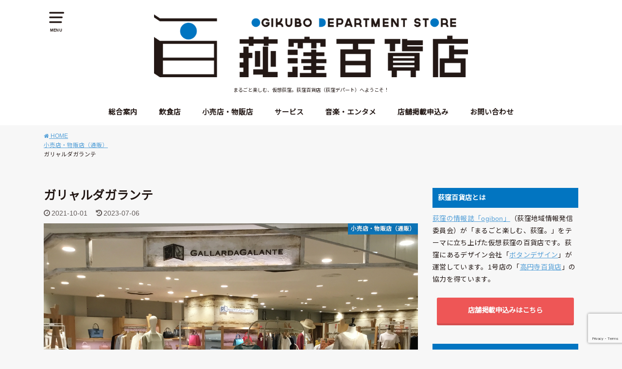

--- FILE ---
content_type: text/html; charset=UTF-8
request_url: https://ogikubo-depart.com/shop_info/gallardagalante/
body_size: 26518
content:
<!doctype html> <!--[if lt IE 7]><html lang="ja" class="no-js lt-ie9 lt-ie8 lt-ie7"><![endif]--> <!--[if (IE 7)&!(IEMobile)]><html lang="ja" class="no-js lt-ie9 lt-ie8"><![endif]--> <!--[if (IE 8)&!(IEMobile)]><html lang="ja" class="no-js lt-ie9"><![endif]--> <!--[if gt IE 8]><!--><html lang="ja" class="no-js"><!--<![endif]--><head><meta charset="utf-8"><meta http-equiv="X-UA-Compatible" content="IE=edge"><meta name="HandheldFriendly" content="True"><meta name="MobileOptimized" content="320"><meta name="viewport" content="width=device-width, initial-scale=1"/><link rel="pingback" href="https://ogikubo-depart.com/xmlrpc.php"> <!--[if lt IE 9]> <script src="//html5shiv.googlecode.com/svn/trunk/html5.js"></script> <script src="//css3-mediaqueries-js.googlecode.com/svn/trunk/css3-mediaqueries.js"></script> <![endif]--><title>ガリャルダガランテ &#8211; 荻窪百貨店</title><meta name='robots' content='max-image-preview:large' /><style>img:is([sizes="auto" i], [sizes^="auto," i]) { contain-intrinsic-size: 3000px 1500px }</style><link rel='dns-prefetch' href='//www.googletagmanager.com' /><link rel='dns-prefetch' href='//fonts.googleapis.com' /><link rel="alternate" type="application/rss+xml" title="荻窪百貨店 &raquo; フィード" href="https://ogikubo-depart.com/feed/" /><link rel="alternate" type="application/rss+xml" title="荻窪百貨店 &raquo; コメントフィード" href="https://ogikubo-depart.com/comments/feed/" /> <script defer src="[data-uri]"></script> <style id='wp-emoji-styles-inline-css' type='text/css'>img.wp-smiley, img.emoji {
		display: inline !important;
		border: none !important;
		box-shadow: none !important;
		height: 1em !important;
		width: 1em !important;
		margin: 0 0.07em !important;
		vertical-align: -0.1em !important;
		background: none !important;
		padding: 0 !important;
	}</style><link rel='stylesheet' id='wp-block-library-css' href='https://ogikubo-depart.com/wp-includes/css/dist/block-library/style.min.css' type='text/css' media='all' /><style id='classic-theme-styles-inline-css' type='text/css'>/*! This file is auto-generated */
.wp-block-button__link{color:#fff;background-color:#32373c;border-radius:9999px;box-shadow:none;text-decoration:none;padding:calc(.667em + 2px) calc(1.333em + 2px);font-size:1.125em}.wp-block-file__button{background:#32373c;color:#fff;text-decoration:none}</style><style id='global-styles-inline-css' type='text/css'>:root{--wp--preset--aspect-ratio--square: 1;--wp--preset--aspect-ratio--4-3: 4/3;--wp--preset--aspect-ratio--3-4: 3/4;--wp--preset--aspect-ratio--3-2: 3/2;--wp--preset--aspect-ratio--2-3: 2/3;--wp--preset--aspect-ratio--16-9: 16/9;--wp--preset--aspect-ratio--9-16: 9/16;--wp--preset--color--black: #000000;--wp--preset--color--cyan-bluish-gray: #abb8c3;--wp--preset--color--white: #ffffff;--wp--preset--color--pale-pink: #f78da7;--wp--preset--color--vivid-red: #cf2e2e;--wp--preset--color--luminous-vivid-orange: #ff6900;--wp--preset--color--luminous-vivid-amber: #fcb900;--wp--preset--color--light-green-cyan: #7bdcb5;--wp--preset--color--vivid-green-cyan: #00d084;--wp--preset--color--pale-cyan-blue: #8ed1fc;--wp--preset--color--vivid-cyan-blue: #0693e3;--wp--preset--color--vivid-purple: #9b51e0;--wp--preset--gradient--vivid-cyan-blue-to-vivid-purple: linear-gradient(135deg,rgba(6,147,227,1) 0%,rgb(155,81,224) 100%);--wp--preset--gradient--light-green-cyan-to-vivid-green-cyan: linear-gradient(135deg,rgb(122,220,180) 0%,rgb(0,208,130) 100%);--wp--preset--gradient--luminous-vivid-amber-to-luminous-vivid-orange: linear-gradient(135deg,rgba(252,185,0,1) 0%,rgba(255,105,0,1) 100%);--wp--preset--gradient--luminous-vivid-orange-to-vivid-red: linear-gradient(135deg,rgba(255,105,0,1) 0%,rgb(207,46,46) 100%);--wp--preset--gradient--very-light-gray-to-cyan-bluish-gray: linear-gradient(135deg,rgb(238,238,238) 0%,rgb(169,184,195) 100%);--wp--preset--gradient--cool-to-warm-spectrum: linear-gradient(135deg,rgb(74,234,220) 0%,rgb(151,120,209) 20%,rgb(207,42,186) 40%,rgb(238,44,130) 60%,rgb(251,105,98) 80%,rgb(254,248,76) 100%);--wp--preset--gradient--blush-light-purple: linear-gradient(135deg,rgb(255,206,236) 0%,rgb(152,150,240) 100%);--wp--preset--gradient--blush-bordeaux: linear-gradient(135deg,rgb(254,205,165) 0%,rgb(254,45,45) 50%,rgb(107,0,62) 100%);--wp--preset--gradient--luminous-dusk: linear-gradient(135deg,rgb(255,203,112) 0%,rgb(199,81,192) 50%,rgb(65,88,208) 100%);--wp--preset--gradient--pale-ocean: linear-gradient(135deg,rgb(255,245,203) 0%,rgb(182,227,212) 50%,rgb(51,167,181) 100%);--wp--preset--gradient--electric-grass: linear-gradient(135deg,rgb(202,248,128) 0%,rgb(113,206,126) 100%);--wp--preset--gradient--midnight: linear-gradient(135deg,rgb(2,3,129) 0%,rgb(40,116,252) 100%);--wp--preset--font-size--small: 13px;--wp--preset--font-size--medium: 20px;--wp--preset--font-size--large: 36px;--wp--preset--font-size--x-large: 42px;--wp--preset--spacing--20: 0.44rem;--wp--preset--spacing--30: 0.67rem;--wp--preset--spacing--40: 1rem;--wp--preset--spacing--50: 1.5rem;--wp--preset--spacing--60: 2.25rem;--wp--preset--spacing--70: 3.38rem;--wp--preset--spacing--80: 5.06rem;--wp--preset--shadow--natural: 6px 6px 9px rgba(0, 0, 0, 0.2);--wp--preset--shadow--deep: 12px 12px 50px rgba(0, 0, 0, 0.4);--wp--preset--shadow--sharp: 6px 6px 0px rgba(0, 0, 0, 0.2);--wp--preset--shadow--outlined: 6px 6px 0px -3px rgba(255, 255, 255, 1), 6px 6px rgba(0, 0, 0, 1);--wp--preset--shadow--crisp: 6px 6px 0px rgba(0, 0, 0, 1);}:where(.is-layout-flex){gap: 0.5em;}:where(.is-layout-grid){gap: 0.5em;}body .is-layout-flex{display: flex;}.is-layout-flex{flex-wrap: wrap;align-items: center;}.is-layout-flex > :is(*, div){margin: 0;}body .is-layout-grid{display: grid;}.is-layout-grid > :is(*, div){margin: 0;}:where(.wp-block-columns.is-layout-flex){gap: 2em;}:where(.wp-block-columns.is-layout-grid){gap: 2em;}:where(.wp-block-post-template.is-layout-flex){gap: 1.25em;}:where(.wp-block-post-template.is-layout-grid){gap: 1.25em;}.has-black-color{color: var(--wp--preset--color--black) !important;}.has-cyan-bluish-gray-color{color: var(--wp--preset--color--cyan-bluish-gray) !important;}.has-white-color{color: var(--wp--preset--color--white) !important;}.has-pale-pink-color{color: var(--wp--preset--color--pale-pink) !important;}.has-vivid-red-color{color: var(--wp--preset--color--vivid-red) !important;}.has-luminous-vivid-orange-color{color: var(--wp--preset--color--luminous-vivid-orange) !important;}.has-luminous-vivid-amber-color{color: var(--wp--preset--color--luminous-vivid-amber) !important;}.has-light-green-cyan-color{color: var(--wp--preset--color--light-green-cyan) !important;}.has-vivid-green-cyan-color{color: var(--wp--preset--color--vivid-green-cyan) !important;}.has-pale-cyan-blue-color{color: var(--wp--preset--color--pale-cyan-blue) !important;}.has-vivid-cyan-blue-color{color: var(--wp--preset--color--vivid-cyan-blue) !important;}.has-vivid-purple-color{color: var(--wp--preset--color--vivid-purple) !important;}.has-black-background-color{background-color: var(--wp--preset--color--black) !important;}.has-cyan-bluish-gray-background-color{background-color: var(--wp--preset--color--cyan-bluish-gray) !important;}.has-white-background-color{background-color: var(--wp--preset--color--white) !important;}.has-pale-pink-background-color{background-color: var(--wp--preset--color--pale-pink) !important;}.has-vivid-red-background-color{background-color: var(--wp--preset--color--vivid-red) !important;}.has-luminous-vivid-orange-background-color{background-color: var(--wp--preset--color--luminous-vivid-orange) !important;}.has-luminous-vivid-amber-background-color{background-color: var(--wp--preset--color--luminous-vivid-amber) !important;}.has-light-green-cyan-background-color{background-color: var(--wp--preset--color--light-green-cyan) !important;}.has-vivid-green-cyan-background-color{background-color: var(--wp--preset--color--vivid-green-cyan) !important;}.has-pale-cyan-blue-background-color{background-color: var(--wp--preset--color--pale-cyan-blue) !important;}.has-vivid-cyan-blue-background-color{background-color: var(--wp--preset--color--vivid-cyan-blue) !important;}.has-vivid-purple-background-color{background-color: var(--wp--preset--color--vivid-purple) !important;}.has-black-border-color{border-color: var(--wp--preset--color--black) !important;}.has-cyan-bluish-gray-border-color{border-color: var(--wp--preset--color--cyan-bluish-gray) !important;}.has-white-border-color{border-color: var(--wp--preset--color--white) !important;}.has-pale-pink-border-color{border-color: var(--wp--preset--color--pale-pink) !important;}.has-vivid-red-border-color{border-color: var(--wp--preset--color--vivid-red) !important;}.has-luminous-vivid-orange-border-color{border-color: var(--wp--preset--color--luminous-vivid-orange) !important;}.has-luminous-vivid-amber-border-color{border-color: var(--wp--preset--color--luminous-vivid-amber) !important;}.has-light-green-cyan-border-color{border-color: var(--wp--preset--color--light-green-cyan) !important;}.has-vivid-green-cyan-border-color{border-color: var(--wp--preset--color--vivid-green-cyan) !important;}.has-pale-cyan-blue-border-color{border-color: var(--wp--preset--color--pale-cyan-blue) !important;}.has-vivid-cyan-blue-border-color{border-color: var(--wp--preset--color--vivid-cyan-blue) !important;}.has-vivid-purple-border-color{border-color: var(--wp--preset--color--vivid-purple) !important;}.has-vivid-cyan-blue-to-vivid-purple-gradient-background{background: var(--wp--preset--gradient--vivid-cyan-blue-to-vivid-purple) !important;}.has-light-green-cyan-to-vivid-green-cyan-gradient-background{background: var(--wp--preset--gradient--light-green-cyan-to-vivid-green-cyan) !important;}.has-luminous-vivid-amber-to-luminous-vivid-orange-gradient-background{background: var(--wp--preset--gradient--luminous-vivid-amber-to-luminous-vivid-orange) !important;}.has-luminous-vivid-orange-to-vivid-red-gradient-background{background: var(--wp--preset--gradient--luminous-vivid-orange-to-vivid-red) !important;}.has-very-light-gray-to-cyan-bluish-gray-gradient-background{background: var(--wp--preset--gradient--very-light-gray-to-cyan-bluish-gray) !important;}.has-cool-to-warm-spectrum-gradient-background{background: var(--wp--preset--gradient--cool-to-warm-spectrum) !important;}.has-blush-light-purple-gradient-background{background: var(--wp--preset--gradient--blush-light-purple) !important;}.has-blush-bordeaux-gradient-background{background: var(--wp--preset--gradient--blush-bordeaux) !important;}.has-luminous-dusk-gradient-background{background: var(--wp--preset--gradient--luminous-dusk) !important;}.has-pale-ocean-gradient-background{background: var(--wp--preset--gradient--pale-ocean) !important;}.has-electric-grass-gradient-background{background: var(--wp--preset--gradient--electric-grass) !important;}.has-midnight-gradient-background{background: var(--wp--preset--gradient--midnight) !important;}.has-small-font-size{font-size: var(--wp--preset--font-size--small) !important;}.has-medium-font-size{font-size: var(--wp--preset--font-size--medium) !important;}.has-large-font-size{font-size: var(--wp--preset--font-size--large) !important;}.has-x-large-font-size{font-size: var(--wp--preset--font-size--x-large) !important;}
:where(.wp-block-post-template.is-layout-flex){gap: 1.25em;}:where(.wp-block-post-template.is-layout-grid){gap: 1.25em;}
:where(.wp-block-columns.is-layout-flex){gap: 2em;}:where(.wp-block-columns.is-layout-grid){gap: 2em;}
:root :where(.wp-block-pullquote){font-size: 1.5em;line-height: 1.6;}</style><link rel='stylesheet' id='bogo-css' href='https://ogikubo-depart.com/wp-content/cache/autoptimize/autoptimize_single_f88b9e63e015ad7a2ce56c65d3e82eb6.php?ver=3.9.1' type='text/css' media='all' /><link rel='stylesheet' id='contact-form-7-css' href='https://ogikubo-depart.com/wp-content/cache/autoptimize/autoptimize_single_3fd2afa98866679439097f4ab102fe0a.php?ver=6.0.6' type='text/css' media='all' /><link rel='stylesheet' id='toc-screen-css' href='https://ogikubo-depart.com/wp-content/plugins/table-of-contents-plus/screen.min.css?ver=2411.1' type='text/css' media='all' /><link rel='stylesheet' id='parent-style-css' href='https://ogikubo-depart.com/wp-content/cache/autoptimize/autoptimize_single_6da6f8a109eedeaa25580d6fffffe602.php' type='text/css' media='all' /><link rel='stylesheet' id='child-style-css' href='https://ogikubo-depart.com/wp-content/cache/autoptimize/autoptimize_single_fc52f192974a413caf3b1b6a7e3f6d8a.php' type='text/css' media='all' /><link rel='stylesheet' id='style-css' href='https://ogikubo-depart.com/wp-content/themes/yswallow/style.min.css?ver=1.5.4' type='text/css' media='all' /><link rel='stylesheet' id='gf_Notojp-css' href='https://fonts.googleapis.com/css?family=Noto+Sans+JP&#038;display=swap' type='text/css' media='all' /><link rel='stylesheet' id='fontawesome-css' href='https://ogikubo-depart.com/wp-content/themes/yswallow/library/css/font-awesome.min.css' type='text/css' media='all' /><link rel='stylesheet' id='fancybox-css' href='https://ogikubo-depart.com/wp-content/plugins/easy-fancybox/fancybox/1.5.4/jquery.fancybox.min.css' type='text/css' media='screen' /><style id='fancybox-inline-css' type='text/css'>#fancybox-outer{background:#ffffff}#fancybox-content{background:#ffffff;border-color:#ffffff;color:#000000;}#fancybox-title,#fancybox-title-float-main{color:#fff}</style> <script type="text/javascript" src="https://ogikubo-depart.com/wp-includes/js/jquery/jquery.min.js?ver=3.7.1" id="jquery-core-js"></script> <script defer type="text/javascript" src="https://ogikubo-depart.com/wp-includes/js/jquery/jquery-migrate.min.js?ver=3.4.1" id="jquery-migrate-js"></script> 
 <script defer type="text/javascript" src="https://www.googletagmanager.com/gtag/js?id=GT-TW5C59W" id="google_gtagjs-js"></script> <script defer id="google_gtagjs-js-after" src="[data-uri]"></script> <link rel="https://api.w.org/" href="https://ogikubo-depart.com/wp-json/" /><link rel="alternate" title="JSON" type="application/json" href="https://ogikubo-depart.com/wp-json/wp/v2/shop_info/2591" /><link rel="EditURI" type="application/rsd+xml" title="RSD" href="https://ogikubo-depart.com/xmlrpc.php?rsd" /><meta name="generator" content="WordPress 6.7.4" /><link rel="canonical" href="https://ogikubo-depart.com/shop_info/gallardagalante/" /><link rel='shortlink' href='https://ogikubo-depart.com/?p=2591' /><link rel="alternate" title="oEmbed (JSON)" type="application/json+oembed" href="https://ogikubo-depart.com/wp-json/oembed/1.0/embed?url=https%3A%2F%2Fogikubo-depart.com%2Fshop_info%2Fgallardagalante%2F" /><link rel="alternate" title="oEmbed (XML)" type="text/xml+oembed" href="https://ogikubo-depart.com/wp-json/oembed/1.0/embed?url=https%3A%2F%2Fogikubo-depart.com%2Fshop_info%2Fgallardagalante%2F&#038;format=xml" /><meta name="generator" content="Site Kit by Google 1.167.0" /><meta property="og:title" content="ガリャルダガランテ" /><meta property="og:description" content="GALLARDA＝「コケティッシュかつ奔放」GALANTE＝「洗練された、上品な」古さや新しさ、また日常的であったり非日常的であったりするような、磁石や男女のように「相反するものが1つになる」その瞬間" /><meta property="og:type" content="article" /><meta property="og:url" content="https://ogikubo-depart.com/shop_info/gallardagalante/" /><meta property="og:image" content="https://ogikubo-depart.com/wp-content/uploads/2020/07/4ac6ef77e2ac7c09720d1eed8f844cff.jpg" /><meta property="og:site_name" content="荻窪百貨店" /><meta name="twitter:card" content="summary_large_image" /><meta name="twitter:site" content="@ogikubo_depart" /><meta property="fb:app_id" content="272485430782528" /><meta property="og:locale" content="ja_JP" /><style type="text/css">body, #breadcrumb li a::after{ color: #231815;}
a, #breadcrumb li a i, .authorbox .author_sns li a::before,.widget li a:after{ color: #57a1d8;}
a:hover{ color: #9eccef;}
.article-footer .post-categories li a,.article-footer .tags a{ background: #57a1d8; border-color:#57a1d8;}
.article-footer .tags a{ color:#57a1d8; background: none;}
.article-footer .post-categories li a:hover,.article-footer .tags a:hover{ background:#9eccef;  border-color:#9eccef;}
input[type="text"],input[type="password"],input[type="datetime"],input[type="datetime-local"],input[type="date"],input[type="month"],input[type="time"],input[type="week"],input[type="number"],input[type="email"],input[type="url"],input[type="search"],input[type="tel"],input[type="color"],select,textarea,.field { background-color: #ffffff;}
#header{ color: #231815; background: #ffffff;}
#logo a{ color: #ecf6ff;}
@media only screen and (min-width: 768px) {
	#g_nav .nav > li::after{ background: #ecf6ff;}
	#g_nav .nav li ul.sub-menu, #g_nav .nav li ul.children{ background: #231815;color: #ffffff;}
	.archives-list .post-list a .eyecatch::after{ background: #57a1d8;}
}

.slick-prev:before, .slick-next:before, .accordionBtn, #submit, button, html input[type="button"], input[type="reset"], input[type="submit"], .pagination a:hover, .pagination a:focus,.page-links a:hover, .page-links a:focus { background-color: #57a1d8;}
.accordionBtn.active, #submit:hover, #submit:focus{ background-color: #9eccef;}
.entry-content h2, .homeadd_wrap .widgettitle, .widgettitle, .eyecatch .cat-name, ul.wpp-list li a:before, .cat_postlist .catttl span::before, .cat_postlist .catttl span::after, .accordion::before{ background: #0275c1; color: #ffffff;}
.entry-content h3,.entry-content h4{ border-color: #0275c1;}
.h_balloon .entry-content h2:after{ border-top-color: #0275c1;}
.entry-content ol li:before{ background: #0275c1; border-color: #0275c1;  color: #ffffff;}
.entry-content ol li ol li:before{ color: #0275c1;}
.entry-content ul li:before{ color: #0275c1;}
.entry-content blockquote::before,.entry-content blockquote::after{color: #0275c1;}

.btn-wrap a{background: #57a1d8;border: 1px solid #57a1d8;}
.btn-wrap a:hover,.widget .btn-wrap:not(.simple) a:hover{color: #57a1d8;border-color: #57a1d8;}
.btn-wrap.simple a, .pagination a, .pagination span,.page-links a{border-color: #57a1d8; color: #57a1d8;}
.btn-wrap.simple a:hover, .pagination .current,.pagination .current:hover,.page-links ul > li > span{background-color: #57a1d8;}

#footer-top::before{background-color: #0275c1;}
#footer,.cta-inner{background-color: #231815; color: #ffffff;}</style><style type="text/css" id="custom-background-css">body.custom-background { background-color: #f7f7f7; }</style><link rel="icon" href="https://ogikubo-depart.com/wp-content/uploads/2020/04/cropped-hyakkaten-icon-512x512-OG-32x32.png" sizes="32x32" /><link rel="icon" href="https://ogikubo-depart.com/wp-content/uploads/2020/04/cropped-hyakkaten-icon-512x512-OG-192x192.png" sizes="192x192" /><link rel="apple-touch-icon" href="https://ogikubo-depart.com/wp-content/uploads/2020/04/cropped-hyakkaten-icon-512x512-OG-180x180.png" /><meta name="msapplication-TileImage" content="https://ogikubo-depart.com/wp-content/uploads/2020/04/cropped-hyakkaten-icon-512x512-OG-270x270.png" /><style type="text/css" id="wp-custom-css">/*共通装飾用css*/

/*テキスト折り返し*/
.text br {
  display: none;
}

@media only screen and (max-width: 500px) {
  .text br {
    display: inline;
  }
}

/*中央揃え中のテキスト左寄せ*/
.makeleft {
	margin: 16px auto;
	text-align: center;
	display: block;
}
.makeleft p {
	text-align: left;
	display: inline-block;
}

/*文字の空白と先頭揃え*/
span2 {
display: inline-block;
width:6em;
}

/*吹き出し*/
.fukidashi , .fukidashi-18, .fukidashi-19, .fukidashi-20, .fukidashi-22{
  /*position: relative;*/
  display: inline-block;
  margin: 1.5em 0;
  padding: 7px 15px;
  min-width: 120px;
  max-width: 100%;
  color: #000000;
  font-size: 16px;
  background: #f8b500;
}

/*.fukidashi:before , .fukidashi-18, .fukidashi-19, .fukidashi-20, .fukidashi-22, .fukidashi-23:before {
  content: "";
  /*position: absolute;*/
  top: 100%;
  left: 50%;
  margin-left: -50px;
  border: 15px solid transparent;
  border-top: 15px solid #f8b500;
}*/

.fukidashi p {
  margin: 0;
  padding: 0;
}

.fukidashi-18{
	background: #e25103;
	  color: #fff;
}
.fukidashi-18:before{
	border-top: 15px solid #e25103;
}
.fukidashi-19{
	background: #2CBAD6;
	  color: #fff;
}
.fukidashi-19:before{
	border-top: 15px solid #2CBAD6;
}

.fukidashi-20{
	background: #ff544f;
	  color: #fff;
}
.fukidashi-20:before{
	border-top: 15px solid #ff544f;
}

.fukidashi-22{
	background: #1b3b73;
	  color: #fff;
}
.fukidashi-22:before{
	border-top: 15px solid #1b3b73
}

.fukidashi-23{
	background: #000;
	  color: #fff;
}
.fukidashi-23:before{
	border-top: 15px solid #000
}

/*ルミネ40周年*/
.lumine-t p {
	font-size: x-large;
	margin-bottom:0em;
}


/*210128荻窪音楽祭*/
/*見出し*/
h4a {
  position: relative;
  display: inline-block;
  padding: 0 45px;
}
h4a:before, h4a:after {
  content: '';
  position: absolute;
  top: 50%;
  display: inline-block;
  width: 44px;
  height: 2px;
  background-color: black;
  -webkit-transform: rotate(-60deg);
  transform: rotate(-60deg);
}
h4a:before {
  left:0;
}
h4a:after {
  right: 0;
}

h4a {
	font-weight:bold;
}

/*ogibon*/
/*ribbon*/
.ribbon20-wrapper {  
  display: block;
  position: relative;
  margin: 1em 1em 4em 1em ;
  padding: 3em 1em 0.5em 1em;
  background: #fff;
  }
.ribbon20 {
  display: inline-block;
  position: absolute;
  left: 0;
  top: 5px;
  box-sizing: border-box;
  padding: 0 12px;
  margin: 0;
  height: 30px;
  line-height: 30px;
  font-size: 18px;
  letter-spacing: 0.1em;
  color: white;
  background: #f8b500;
  box-shadow: 0 2px 2px rgba(0, 0, 0, 0.12);
}
.ribbon20:before {
  position: absolute;
  content: '';
  top: 0;
  left: -7px;
  border: none;
  height: 38px;
  width: 7px;
  background: #f8b500;
  border-radius: 5px 0 0 5px;
}
.ribbon20:after {
  position: absolute;
  content: '';
  bottom: -7px;
  left: -5px;
  border: none;
  height: 7px;
  width: 5px;
  background: #b38300;
  border-radius: 5px 0 0 5px;
}
.p2:{
	line-height: 0.5em;
}
 
.box2 , .box-18 ,.box-19, .box-20, .box-22, .box-23{
    padding: 0.5em 1em;
    margin: 2em 0;
	  background:  #f8b500;
}
.box2 p, .box-18 p{
	  font-size: 0.9em;
    margin: 0; 
    padding: 0px 20px 20px 20px;
}
.box-18{
  background:  #e25103;
}
.box-19{
  background:  #2CBAD6;
}
.box-20{
  background:  #ff544f;
}
.box-22{
  background:  #ee7836;
}

.box-23{
  background:  #fff000;
}
.under {
    border-bottom: double 4px  #cc9600;
}

.under-18{
	border-bottom: double 4px  #3b1e11;
}

.under-19{
	border-bottom: double 4px  #2CBAD6;
}
.under-20{
	border-bottom: double 4px  #fff;
}

.border1{
	  border-top: solid 2px #fff;
    padding: 1em 1em 1em 0.5em
}

/*引用*/
blockquote {
    position: relative;
    padding: 10px 15px 10px 50px;
    box-sizing: border-box;
    border: solid 2px #464646;
    color: #464646;
}

blockquote:before{
    display: inline-block;
    position: absolute;
    top: 10px;
    left: 0;
    content: "“";
    font-family: sans-serif;
    color: #57a1d8;
    font-size: 90px;
    line-height: 1;
}

blockquote p {
    padding: 0;
    margin: 10px 0;
    line-height: 1.7;
}

blockquote cite {
    display: block;
    text-align: right;
    color: #57a1d8;
    font-size: 0.9em;
}

/*2012_テイクアウト 活用術*/
.box8 {
    padding: 0.5em 1em;
    margin: 2em 0;
    color: #232323;
    background: #fff8e8;
    border-left: solid 10px #ffc06e;
}
.box8 p {
    margin: 0; 
    padding: 0;
}

/*2012_時短*/
blockquote2 {
    position: relative;
    padding: 8px 15px;
    margin: 2.5em;
    box-sizing: border-box;
    font-style: italic;
    color: #464646;
    background: #ddeaff;
    font-weight: bold;
}

blockquote2:before{
    display: inline-block;
    position: absolute;
    top: -35px;
    left: 0px;
    content: "“";
    font-family: sans-serif;
    color: #ddeaff;
    font-size: 90px;
    line-height: 1;
}
blockquote2 p {
    padding: 0;
    margin: 10px 0;
    line-height: 1.7;
}

blockquote2 cite {
    display: block;
    text-align: right;
    color: #888888;
    font-size: 0.9em;
}


/*クリスマス*/
/*見出し*/
h2.xm{
	background-color: #ef858c; /* 背景色 */
	color: #fff; /* 文字色 */
	overflow: hidden;
	padding: 10px;  /* 余白 */
	position: relative;
}
h2.xm:before{
	background-color: #fff; /* 切り替わる色1 */
	content: '';
	display: block;
	opacity: 0.3; /* 不透明度 */
	transform: rotate(-50deg);
	position: absolute;
	bottom: -10px;
	right: -330px;
	width: 500px;
	height: 500px;
}
h2.xm:after{
	background-color: #fff; /* 切り替わる色2 */
	content: '';
	display: block;
	opacity: 0.3; /* 不透明度 */
	transform: rotate(-70deg);
	position: absolute;
	bottom: -100px;
	right: -500px;
	width: 500px;
	height: 500px;
}

/*下線*/
.marker2b-pink {
	background: linear-gradient(#fff5f5 90%, #ef858c 0%);
	text-shadow: 1px 1px 0 #fff, 0 1px 0 #fff;
	
	font-size: 20px;
}

/*店名見出し*/
h3.midashi {
position: relative;
font-size: 30px;
border-bottom: 2px solid #888888;
border-top: none;
margin: 2.5rem;
}


/*リボン*/
.ribbon10 {
  display: inline-block;
  position: relative;
  height: 45px;
  text-align: center;
  box-sizing: border-box;
}

.ribbon10:before {
  content: '';
  position: absolute;
  width: 10px;
  bottom: -10px;
  left: -35px;
  z-index: -2;
  border: 20px solid #ef858c;
  border-left-color: transparent;
}
.ribbon10:after {
  content: '';
  position: absolute;
  width: 10px;
  bottom: -10px;
  right: -35px;
  z-index: -2;
  border: 20px solid #ef858c;
  border-right-color: transparent;
}

.ribbon10 p {
  display: inline-block;
  position: relative;
  margin: 0;
  padding: 0 20px;
  line-height: 45px;
  font-size: 18px;
  color: #fff;
  text-shadow: 0 0 1px #FFF;
  background: #ef858c;
}
.ribbon10 p:before {
  position: absolute;
  content: '';
  top: 100%;
  left: 0;
  border: none;
  border-bottom: solid 10px transparent;
  border-right: solid 15px #CC666D;
}

.ribbon10 p:after {
  position: absolute;
  content: '';
  top: 100%;
  right: 0;
  border: none;
  border-bottom: solid 10px transparent;
  border-left: solid 15px #CC666D;
}

/*引用*/
blockquote {
    position: relative;
    padding: 8px 15px;
    margin: 2.5em;
    box-sizing: border-box;
    color: #464646;
    background: #fff5f5;
    font-weight: bold;
}

blockquote:before{
    display: inline-block;
    position: absolute;
    top: -35px;
    left: 0px;
    content: "“";
    font-family: sans-serif;
    color: #0275c1;
    font-size: 90px;
    line-height: 1;
}

blockquote p {
    padding: 0;
    margin: 10px 0;
    line-height: 1.7;
}

blockquote cite {
    display: block;
    text-align: right;
    color: #888888;
    font-size: 0.9em;
}
.bg-white{
 background:#fff;
}

/*お正月*/
h2b {
  position: relative;
  padding: 0.25em 0;
}
h2b:after {
  content: "";
  display: block;
  height: 4px;
  background: -webkit-linear-gradient(to right, rgb(255, 186, 115), #ffb2b2);
  background: linear-gradient(to right, rgb(255, 186, 115), #ffb2b2);
}


h2c {
  position: relative;
  padding: 0.25em 0;
}
h2c:after {
  content: "";
  display: block;
  height: 4px;
  background: -webkit-linear-gradient(to right, #d4687d, #faca9d);
  background: linear-gradient(to right, #d4687d,  #faca9d);
}


.box6 {
    padding: 0.5em 1em;
    margin: 4em 0;
    border: dashed 1px #57a1d8;/*点線*/
}
.box6 p {
	  display: inline-block;
	  text-align:left;
	   border:none;
}

.b6-gray{
    padding: 0.5em 1em;
    margin: 1em 1em;
    border: dashed 1px #ababab;/*点線*/
}

.b6-gray p {
	  display: inline-block;
	  text-align:left;
	   border:none;
}

.box7 {
    padding: 0.5em 1em;
    margin: 0 0 2em 0;
    border: dashed 1px #57a1d8;/*点線*/
}

.box10 {
    padding: 1em 1.5em;
    margin: 2em 0;
    background: #fff;/*背景色*/
    box-shadow: 0 3px 4px rgba(0, 0, 0, 0.32);/*影*/
}
.box10 p {
    margin: 0; 
    padding: 0;
}

/*ogibon*/
/*--ギャラリー
------------------------------*/
.gallery {
    display: flow-root;
    display: -webkit-flex;
    display: flex;
    -webkit-flex-wrap: wrap;
    flex-wrap: wrap;
    justify-content: left;
}
.gallery-item {
    box-sizing: border-box;
    margin: 5px 1% 5px 0;
}

.gallery-columns-1 .gallery-item {
    width: 100%;
    margin-right: 0;
}
.gallery-columns-2 .gallery-item {
    width: 49%;
}
.gallery-columns-3 .gallery-item {
    width: 32%;
}
.gallery-columns-4 .gallery-item {
    width: 24%;
}
.gallery-columns-5 .gallery-item {
    width: 19%;
}
.gallery-columns-6 .gallery-item {
    width: 15.66%;
}
.gallery-columns-7 .gallery-item {
    width: 13.28%;
}
.gallery-columns-8 .gallery-item {
    width: 11.5%;
}
.gallery-columns-9 .gallery-item {
    width: 10.11%;
}

/**広告**/
/*アソシエイト宣言*/
.ad_caution {
  font-size: .8em;
}
/*広告テキストリンク*/
.ad_link a{
	font-size: .8em;
}
/*広告リンク改変-1*/
.ad_box{
	 margin-top: 10px;
  padding:1em;
  border-radius: 15px;
  background-color:#fff;
  display: flex;
  flex-wrap: nowrap;
}
.ad_gazo{
  padding:0 1em 0 0;
	margin: 0;
}
.ad_gazo img{
  box-sizing:border-box;
  max-height: 100%;
}
.ad_contents {
  width: 70%;
}
.ad_btm{
  width: 100%;
  background-color: #0275c1;
  padding: 10px;
  margin: 0 auto; 
  display: block;
  border-radius: 15px;	
  font-weight: bold;
  color: #fff!important; 
  text-align: center;
}
.ad_title{
	margin: 0;
}
.ad_amount{
	font-size: .8em;
}

/*PCトップページ上部*/
.ad-block{
  display: flex;
  align-items: baseline;
	color: #0275c1;	
}
.ad-block p{
  margin: 0;
}
.ad-item a{
	margin: 0 10px 0 0 ;
	display: inine-block;
}

/*SPトップページ上部*/
.ad_box2{
	display: flex;
}
.ad_gazo2{
  padding:0 1em 0 0;
	margin: 0;
}
.ad_gazo2 img{
  box-sizing:border-box;
  max-height: 100%;
}
.ad_contents2 {
  width: 70%;
}
.ad_btm2{
  width: 100%;
  border: solid 1px #0275c1;
  padding: 5px;
  margin: 0 auto; 
  display: block;
  border-radius: 15px;	
  font-weight: bold;
	color: #0275c1; 
	text-align: center;
	font-size: .7em;
}
.ad_title2{
  margin: 0;
	font-size: .8em;
	line-height: 1.2em;
}



/*サイドバー・SPフッター*/
.ad_box1{
  margin: 2em auto;
  background-color: #fff;
  padding: 5em 2em 2em; 
  position:relative;
  box-shadow: 0px 1px 5px   rgba(0,0,0,0.1);
  text-align: center;
}
.ad_box1 .ad_box-title {
  background-color: #0275c1;
  font-size: 1em;
  color: #fff;
  padding:10px;
  text-align: center;
  position:absolute;
  top:0;
  left:0;
  width:100%;
}


@media screen and (max-width: 768px) and (min-width: 481px){
    .gallery-item,
    .gallery-columns-2 .gallery-item,
    .gallery-columns-3 .gallery-item,
    .gallery-columns-4 .gallery-item,
    .gallery-columns-5 .gallery-item,
    .gallery-columns-6 .gallery-item,
    .gallery-columns-7 .gallery-item,
    .gallery-columns-8 .gallery-item,
    .gallery-columns-9 .gallery-item{
        width: 49%;
        max-width: 49%;}
	
	/*広告リンク改変-1*/
.ad_box{
  flex-wrap:wrap;
}
.ad_gazo{
  margin: 0 auto 10px;
}
.ad_title{
	text-align: center;
}
.ad_contents {
  width: 100%;
}	
}
@media screen and (max-width: 480px){
    .gallery-item,
    .gallery-columns-2 .gallery-item,
    .gallery-columns-3 .gallery-item,
    .gallery-columns-4 .gallery-item,
    .gallery-columns-5 .gallery-item,
    .gallery-columns-6 .gallery-item,
    .gallery-columns-7 .gallery-item,
    .gallery-columns-8 .gallery-item,
    .gallery-columns-9 .gallery-item{
        width: 100%;
        max-width: 100%;}
}

/*ogibonchannel*/
/*タブレット以下のサイズで折り返す */
@media screen and (min-width: 768px) {
  .sp_br{
    display: none;
  }
}

/*list*/
.omise-list{
	position: relative;
	background-color:#ecf6ff;
	margin:0 0 0.5em  0;
	padding: 2em 1em 0.5em;		
}

.omise-list:after{
	background-color: #9eccef; /* マステ部分の色1 */
	background-position: 0 0, 12px 12px;
	background-size: 24px 24px;
	border-left: 2px dotted rgba(255,255,255,0.9);
	border-right: 2px dotted rgba(255,255,255,0.9);
	box-shadow: 0 0 5px rgba(255,255,255,0.5);
	content: '今回行ったお店！';
	font-weight:bold;
	display: block;
	margin: 0 0 10px 0;
	padding: 5px 20px;
	color: #fff;  /* マステ部分文字色 */
	text-align: center;
	position: absolute;
	top: -10px;
	left: 20px;
	transform: rotate(-3deg);
	-moz-transform: rotate(-3deg);
	-webkit-transform: rotate(-3deg);
	-o-transform: rotate(-3deg);
}

.omise-list li {
  padding-top:1px;
  padding-bottom:1px;
	margin:1em;
	text-align: left;
}

/*box*/
.mybox{
	background-color: #fff;	/* 背景色 */
	border: 2px solid #f3cbd0;	/* 線の太さ・種類・色 */
	border-radius: 5px;
	margin: 40px 5px 5px 20px;	/* 外側の余白 上・右・左・下 */
	padding: 40px 30px 20px 30px;		/* 内側の余白 上・右・左・下 */
	position: relative;
}
.mybox:before{
	background-color: #ef858c;	/* 吹き出し背景色 */
	border-radius: 5px;
	color: #fff;	/* 吹き出し文字色 */
	content: '第1回';
	padding: 5px 20px;
	position: absolute;
	left: -10px;
	top: -20px;
}
.mybox:after{
	border-top: 12px solid #ef858c;		/* 吹き出し三角部分の色 */
	border-right: 12px solid transparent;
	border-left: 12px solid transparent;
	content: '';
	position: absolute;
	top: 10px;
	left: 15px;
}

.mybox-2{
	background-color: #fff;	/* 背景色 */
	border: 2px solid #f3cbd0;	/* 線の太さ・種類・色 */
	border-radius: 5px;
	margin: 40px 5px 5px 20px;	/* 外側の余白 上・右・左・下 */
	padding: 40px 30px 20px 30px;	/* 内側の余白 上・右・左・下 */
	position: relative;
}
.mybox-2:before{
	background-color: #ef858c;	/* 吹き出し背景色 */
	border-radius: 5px;
	color: #fff;	/* 吹き出し文字色 */
	content: '第2回';
	padding: 5px 20px;
	position: absolute;
	left: -10px;
	top: -20px;
}
.mybox-2:after{
	border-top: 12px solid #ef858c;		/* 吹き出し三角部分の色 */
	border-right: 12px solid transparent;
	border-left: 12px solid transparent;
	content: '';
	position: absolute;
	top: 10px;
	left: 15px;
}

.mybox-3{
	background-color: #fff;	/* 背景色 */
	border: 2px solid #f3cbd0;	/* 線の太さ・種類・色 */
	border-radius: 5px;
	margin: 40px 5px 5px 20px;	/* 外側の余白 上・右・左・下 */
	padding: 40px 30px 20px 30px;		/* 内側の余白 上・右・左・下 */
	position: relative;
}
.mybox-3:before{
	background-color: #ef858c;	/* 吹き出し背景色 */
	border-radius: 5px;
	color: #fff;	/* 吹き出し文字色 */
	content: '第3回';
	padding: 5px 20px;
	position: absolute;
	left: -10px;
	top: -20px;
}
.mybox-3:after{
	border-top: 12px solid #ef858c;		/* 吹き出し三角部分の色 */
	border-right: 12px solid transparent;
	border-left: 12px solid transparent;
	content: '';
	position: absolute;
	top: 10px;
	left: 15px;
}

.mybox-4{
	background-color: #fff;	/* 背景色 */
	border: 2px solid #f3cbd0;	/* 線の太さ・種類・色 */
	border-radius: 5px;
	margin: 40px 5px 5px 20px;	/* 外側の余白 上・右・左・下 */
	padding: 40px 30px 20px 30px;	/* 内側の余白 上・右・左・下 */
	position: relative;
}
.mybox-4:before{
	background-color: #ef858c;	/* 吹き出し背景色 */
	border-radius: 5px;
	color: #fff;	/* 吹き出し文字色 */
	content: '第4回';
	padding: 5px 20px;
	position: absolute;
	left: -10px;
	top: -20px;
}
.mybox-4:after{
	border-top: 12px solid #ef858c;		/* 吹き出し三角部分の色 */
	border-right: 12px solid transparent;
	border-left: 12px solid transparent;
	content: '';
	position: absolute;
	top: 10px;
	left: 15px;
}

.mybox-5{
	background-color: #fff;	/* 背景色 */
	border: 2px solid #f3cbd0;	/* 線の太さ・種類・色 */
	border-radius: 5px;
	margin: 40px 5px 5px 20px;	/* 外側の余白 上・右・左・下 */
	padding: 40px 30px 20px 30px;		/* 内側の余白 上・右・左・下 */
	position: relative;
}
.mybox-5:before{
	background-color: #ef858c;	/* 吹き出し背景色 */
	border-radius: 5px;
	color: #fff;	/* 吹き出し文字色 */
	content: '第5回';
	padding: 5px 20px;
	position: absolute;
	left: -10px;
	top: -20px;
}
.mybox-5:after{
	border-top: 12px solid #ef858c;		/* 吹き出し三角部分の色 */
	border-right: 12px solid transparent;
	border-left: 12px solid transparent;
	content: '';
	position: absolute;
	top: 10px;
	left: 15px;
}

.mybox-6{
	background-color: #fff;	/* 背景色 */
	border: 2px solid #f3cbd0;	/* 線の太さ・種類・色 */
	border-radius: 5px;
	margin: 40px 5px 5px 20px;	/* 外側の余白 上・右・左・下 */
	padding: 40px 30px 20px 30px;		/* 内側の余白 上・右・左・下 */
	position: relative;
}
.mybox-6:before{
	background-color: #ef858c;	/* 吹き出し背景色 */
	border-radius: 5px;
	color: #fff;	/* 吹き出し文字色 */
	content: '第6回';
	padding: 5px 20px;
	position: absolute;
	left: -10px;
	top: -20px;
}
.mybox-6:after{
	border-top: 12px solid #ef858c;		/* 吹き出し三角部分の色 */
	border-right: 12px solid transparent;
	border-left: 12px solid transparent;
	content: '';
	position: absolute;
	top: 10px;
	left: 15px;
}

@media only screen and (max-width: 800px) {
  .col-head-type1 tr,
  .col-head-type1 th,
  .col-head-type1 td {
    display: block;
    width: auto;
  }
  
  .col-head-type1 tr:first-child {
    border-top: 1px solid #dbe1e8;  
  }
  
  .col-head-type1 th,
  .col-head-type1 td {
    border-top: none;
  }
}


/*荻窪音楽祭*/
/*募集概要*/
.hitokoto{
  background: rgba(215, 253, 205, 0.61);
  margin: 2em 0;
  padding: 25px;
  border-radius: 10px;
}

.hitokoto-circle1{
  font-size: 16px;
  line-height: 1.5;
  position: absolute;
  margin-top: -37px;
  font-weight: bold;
  color: #fff;
  background-color:#57a1d8;
  border-radius: 50%;
  text-align: center;
  width: 24px;
  height: 24px;
}

.hitokoto{
  background: rgb(232,242,250);
  margin: 2em 0;
  padding: 25px;
  border-radius: 10px;
}

.hitokoto-circle1{
  font-size: 16px;
  line-height: 1.5;
  position: absolute;
  margin-top: -37px;
  font-weight: bold;
  color: #fff;
  background-color:#57a1d8;
  border-radius: 50%;
  text-align: center;
  width: 24px;
  height: 24px;
}

.hitokoto-circle1:after{
  content: "集";
  position: absolute;
  margin-top: .2em;
  font-weight: bold;
  color: #fff;
  background-color:#57a1d8;
  border-radius: 50%;
  text-align: center;
  width: 24px;
  height: 24px;
}

.hitokoto-circle2:before{
  content: "";
  position: absolute;
  top: 100%;
  margin-left: -12px;
  border: 5px solid transparent;
  border-top: 10px solid #57a1d8;
  -ms-transform: rotate(-20deg);
  -webkit-transform: rotate(-20deg);
  transform: rotate(-20deg);
}

.hitokoto-circle2{
  position: absolute;
  font-size: 16px;
  line-height: 1.5;
  margin-top: -37px;
  margin-left: 40px;
  font-weight: bold;
  color: #fff;
  background-color:#57a1d8;
  border-radius: 50%;
  text-align: center;
  width: 24px;
  height: 24px;
}

.hitokoto-circle2:after{
  content: "要";
  position: absolute;
  margin-top: .2em;
  font-weight: bold;
  color: #fff;
  background-color:#57a1d8;
  border-radius: 50%;
  text-align: center;
  width: 24px;
  height: 24px;
}

.hitokoto p{
  margin: 0;
  padding: 0;
}

/*申込方法*/
.hitokoto_orange{
  background: rgba(255, 229, 178, 0.61);
  margin: 2em 0;
  padding: 25px;
  border-radius: 10px;
}

.hitokoto_orange-circle1{
  font-size: 16px;
  line-height: 1.5;
  position: absolute;
  margin-top: -37px;
  font-weight: bold;
  color: #fff;
  background-color:#ffa726;
  border-radius: 50%;
  text-align: center;
  width: 24px;
  height: 24px;
}

.hitokoto_orange-circle1:after{
  content: "込";
  position: absolute;
  margin-top: .2em;
  font-weight: bold;
  color: #fff;
  background-color:#ffa726;
  border-radius: 50%;
  text-align: center;
  width: 24px;
  height: 24px;
}

.hitokoto_orange-circle2:before{
  content: "";
  position: absolute;
  top: 100%;
  margin-left: -12px;
  border: 5px solid transparent;
  border-top: 10px solid #ffa726;
  -ms-transform: rotate(-20deg);
  -webkit-transform: rotate(-20deg);
  transform: rotate(-20deg);
}

.hitokoto_orange-circle2{
  position: absolute;
  font-size: 16px;
  line-height: 1.5;
  margin-top: -37px;
  margin-left: 40px;
  font-weight: bold;
  color: #fff;
  background-color:#ffa726;
  border-radius: 50%;
  text-align: center;
  width: 24px;
  height: 24px;
}

.hitokoto_orange-circle2:after{
  content: "法";
  position: absolute;
  margin-top: .2em;
  font-weight: bold;
  color: #fff;
  background-color:#ffa726;
  border-radius: 50%;
  text-align: center;
  width: 24px;
  height: 24px;
}

.hitokoto_orange p{
  margin: 0;
  padding: 0;
}

/*演目の幅*/
.contents1 p{
	  padding: 0.5em 1em;
    margin: 2em 4em;
}

/*ボックス*/
.box17{
    margin:2em 0;
    position: relative;
    padding: 0.5em 1.5em;
    border-top: solid 2px black;
    border-bottom: solid 2px black;
}
.box17:before, .box17:after{
    content: '';
    position: absolute;
    top: -10px;
    width: 2px;
    height: -webkit-calc(100% + 20px);
    height: calc(100% + 20px);
    background-color: black;
}
.box17:before {left: 10px;}
.box17:after {right: 10px;}
.box17 p {
    margin: 0; 
    padding: 0;
}

.box1 {
    padding: 0.5em 1em;
    margin: 2em 0;
    border: dashed 1px #000000;
}
.box1 p {
    margin: 0; 
    padding: 0;
}

.box3 {
    padding: 0.5em 1em;
    margin: 2em 0;
    color: #2c2c2f;
    background: #e0edff;/*背景色*/
}
.box3 p {
    margin: 0; 
    padding: 0;
}

/*try*/
#jqs-1 img {
  display: none;
}</style></head><body class="shop_info-template-default single single-shop_info postid-2591 custom-background ja pd_normal h_default date_on catlabelon pannavi_on"><div id="container" class=" date_on pd_normal catlabelon"><header id="header" class="header animated fadeIn"><div id="inner-header" class="wrap cf"> <a href="#spnavi" data-remodal-target="spnavi" class="nav_btn"><span class="text">MENU</span></a><div class="remodal" data-remodal-id="spnavi" data-remodal-options="hashTracking:false"> <button data-remodal-action="close" class="remodal-close"><span class="text gf">CLOSE</span></button><div id="nav_menu-2" class="widget widget_nav_menu"><div class="menu-%e3%83%98%e3%83%83%e3%83%80%e3%83%bc%e3%83%8a%e3%83%93%e3%82%b2%e3%83%bc%e3%82%b7%e3%83%a7%e3%83%b3-container"><ul id="menu-%e3%83%98%e3%83%83%e3%83%80%e3%83%bc%e3%83%8a%e3%83%93%e3%82%b2%e3%83%bc%e3%82%b7%e3%83%a7%e3%83%b3" class="menu"><li id="menu-item-1005" class="menu-item menu-item-type-taxonomy menu-item-object-category menu-item-1005"><a href="https://ogikubo-depart.com/category/information/">総合案内</a></li><li id="menu-item-91" class="menu-item menu-item-type-taxonomy menu-item-object-category menu-item-91"><a href="https://ogikubo-depart.com/category/restaurants/">飲食店</a></li><li id="menu-item-90" class="menu-item menu-item-type-taxonomy menu-item-object-category menu-item-90"><a href="https://ogikubo-depart.com/category/stores/">小売店・物販店</a></li><li id="menu-item-197" class="menu-item menu-item-type-taxonomy menu-item-object-category menu-item-197"><a href="https://ogikubo-depart.com/category/service/">サービス</a></li><li id="menu-item-198" class="menu-item menu-item-type-taxonomy menu-item-object-category menu-item-198"><a href="https://ogikubo-depart.com/category/entertainment/">音楽・エンタメ</a></li><li id="menu-item-116" class="menu-item menu-item-type-post_type menu-item-object-page menu-item-116"><a href="https://ogikubo-depart.com/shop-entry/">店舗掲載申込み</a></li><li id="menu-item-102" class="menu-item menu-item-type-post_type menu-item-object-page menu-item-102"><a href="https://ogikubo-depart.com/contact/">お問い合わせ</a></li></ul></div></div><button data-remodal-action="close" class="remodal-close"><span class="text gf">CLOSE</span></button></div><div id="logo" class="fs_ll "><p class="h1 img"><a href="https://ogikubo-depart.com"><img src="https://ogikubo-depart.com/wp-content/uploads/2020/04/hyakkaten-head-yokologo900-OG.png" alt="荻窪百貨店"></a></p><p class="site_description">まるごと楽しむ、仮想荻窪。荻窪百貨店（荻窪デパート）へようこそ！</p></div><div id="g_nav" class="g_nav-sp animated anidelayS fadeIn"><nav class="menu-sp cf"><ul id="menu-%e3%83%98%e3%83%83%e3%83%80%e3%83%bc%e3%83%8a%e3%83%93%e3%82%b2%e3%83%bc%e3%82%b7%e3%83%a7%e3%83%b3-1" class="nav top-nav cf"><li class="menu-item menu-item-type-taxonomy menu-item-object-category menu-item-1005"><a href="https://ogikubo-depart.com/category/information/">総合案内</a></li><li class="menu-item menu-item-type-taxonomy menu-item-object-category menu-item-91"><a href="https://ogikubo-depart.com/category/restaurants/">飲食店</a></li><li class="menu-item menu-item-type-taxonomy menu-item-object-category menu-item-90"><a href="https://ogikubo-depart.com/category/stores/">小売店・物販店</a></li><li class="menu-item menu-item-type-taxonomy menu-item-object-category menu-item-197"><a href="https://ogikubo-depart.com/category/service/">サービス</a></li><li class="menu-item menu-item-type-taxonomy menu-item-object-category menu-item-198"><a href="https://ogikubo-depart.com/category/entertainment/">音楽・エンタメ</a></li><li class="menu-item menu-item-type-post_type menu-item-object-page menu-item-116"><a href="https://ogikubo-depart.com/shop-entry/">店舗掲載申込み</a></li><li class="menu-item menu-item-type-post_type menu-item-object-page menu-item-102"><a href="https://ogikubo-depart.com/contact/">お問い合わせ</a></li></ul></nav></div></div></header><div id="breadcrumb" class="breadcrumb inner wrap animated fadeIn cf"><ul><li itemscope itemtype="//data-vocabulary.org/Breadcrumb"><a href="https://ogikubo-depart.com/" itemprop="url"><i class="fa fa-home"></i><span itemprop="title"> HOME</span></a></li><li itemscope itemtype="//data-vocabulary.org/Breadcrumb"><a href="https://ogikubo-depart.com/category/stores/" itemprop="url"><span itemprop="title">小売店・物販店（通販）</span></a></li><li class="bc_posttitle">ガリャルダガランテ</li></ul></div><div id="content"><div id="inner-content" class="wrap cf"><div class="main-wrap"><main id="main" class="animated anidelayS fadeIn" role="main"><article id="post-2591" class="post-2591 shop_info type-shop_info status-publish has-post-thumbnail hentry category-stores tag-83 tag-apparel ja article cf" role="article"><header class="article-header entry-header"><div class="inner"><h1 class="entry-title single-title" itemprop="headline" rel="bookmark">ガリャルダガランテ</h1><div class="byline entry-meta vcard cf"> <time class="date gf entry-date updated">2021-10-01</time> <time class="date gf entry-date undo updated" datetime="2023-07-06">2023-07-06</time></div><figure class="eyecatch"> <img width="1300" height="975" src="https://ogikubo-depart.com/wp-content/uploads/2020/07/4ac6ef77e2ac7c09720d1eed8f844cff.jpg" class="attachment-post-thumbnail size-post-thumbnail wp-post-image" alt="" decoding="async" fetchpriority="high" srcset="https://ogikubo-depart.com/wp-content/uploads/2020/07/4ac6ef77e2ac7c09720d1eed8f844cff.jpg 1300w, https://ogikubo-depart.com/wp-content/uploads/2020/07/4ac6ef77e2ac7c09720d1eed8f844cff-300x225.jpg 300w, https://ogikubo-depart.com/wp-content/uploads/2020/07/4ac6ef77e2ac7c09720d1eed8f844cff-1024x768.jpg 1024w, https://ogikubo-depart.com/wp-content/uploads/2020/07/4ac6ef77e2ac7c09720d1eed8f844cff-768x576.jpg 768w" sizes="(max-width: 1300px) 100vw, 1300px" /> <span class="cat-name cat-id-7">小売店・物販店（通販）</span></figure></div></header><div class="share short"><div class="sns"><ul class="cf"><li class="twitter"> <a target="blank" href="http://twitter.com/intent/tweet?url=https%3A%2F%2Fogikubo-depart.com%2Fshop_info%2Fgallardagalante%2F&text=%E3%82%AC%E3%83%AA%E3%83%A3%E3%83%AB%E3%83%80%E3%82%AC%E3%83%A9%E3%83%B3%E3%83%86 %23%E8%8D%BB%E7%AA%AA%E7%99%BE%E8%B2%A8%E5%BA%97&tw_p=tweetbutton" onclick="window.open(this.href, 'tweetwindow', 'width=550, height=450,personalbar=0,toolbar=0,scrollbars=1,resizable=1'); return false;"><span class="text">ツイート</span><span class="count"></span></a></li><li class="facebook"> <a href="http://www.facebook.com/sharer.php?src=bm&u=https%3A%2F%2Fogikubo-depart.com%2Fshop_info%2Fgallardagalante%2F&t=%E3%82%AC%E3%83%AA%E3%83%A3%E3%83%AB%E3%83%80%E3%82%AC%E3%83%A9%E3%83%B3%E3%83%86" onclick="javascript:window.open(this.href, '', 'menubar=no,toolbar=no,resizable=yes,scrollbars=yes,height=300,width=600');return false;"><span class="text">シェア</span><span class="count"></span></a></li><li class="hatebu"> <a href="http://b.hatena.ne.jp/add?mode=confirm&url=https://ogikubo-depart.com/shop_info/gallardagalante/&title=%E3%82%AC%E3%83%AA%E3%83%A3%E3%83%AB%E3%83%80%E3%82%AC%E3%83%A9%E3%83%B3%E3%83%86" onclick="window.open(this.href, 'HBwindow', 'width=600, height=400, menubar=no, toolbar=no, scrollbars=yes'); return false;" target="_blank"><span class="text">はてブ</span><span class="count"></span></a></li><li class="line"> <a href="//line.me/R/msg/text/?%E3%82%AC%E3%83%AA%E3%83%A3%E3%83%AB%E3%83%80%E3%82%AC%E3%83%A9%E3%83%B3%E3%83%86%0Ahttps%3A%2F%2Fogikubo-depart.com%2Fshop_info%2Fgallardagalante%2F" target="_blank"><span class="text">送る</span></a></li><li class="pocket"> <a href="http://getpocket.com/edit?url=https://ogikubo-depart.com/shop_info/gallardagalante/&title=ガリャルダガランテ" onclick="window.open(this.href, 'FBwindow', 'width=550, height=350, menubar=no, toolbar=no, scrollbars=yes'); return false;"><span class="text">Pocket</span><span class="count"></span></a></li></ul></div></div><section class="entry-content cf"><p>GALLARDA＝「コケティッシュかつ奔放」GALANTE＝「洗練された、上品な」古さや新しさ、また日常的であったり非日常的であったりするような、磁石や男女のように「相反するものが1つになる」その瞬間に生まれる両面性を越えた魅力。その魅力こそが、ガリャルダガランテの提案するスタイルです。</p><div class="column-wrap cf "><div class="col2"><a href="https://ogikubo-depart.com/wp-content/uploads/2020/07/faffa5a7f6837eb61027292cb4da3860-1-e1594783460900.jpg"><img decoding="async" src="https://ogikubo-depart.com/wp-content/uploads/2020/07/faffa5a7f6837eb61027292cb4da3860-1-e1594783460900.jpg" alt="" width="1200" height="397" class="alignnone size-full wp-image-3593" /></a></div><div class="col2"></div></div><h2>地図</h2><p><iframe src="https://www.google.com/maps/embed?pb=!1m18!1m12!1m3!1d3239.8725207269035!2d139.617508950475!3d35.7047545361924!2m3!1f0!2f0!3f0!3m2!1i1024!2i768!4f13.1!3m3!1m2!1s0x6018edf9fc8bacf5%3A0x5e4aa605764e2fbc!2z44Ks44Oq44Oj44Or44OA44Ks44Op44Oz44OGIOODq-ODn-ODjeiNu-eqqg!5e0!3m2!1sja!2sjp!4v1593754396869!5m2!1sja!2sjp" width="600" height="450" frameborder="0" style="border:0;" allowfullscreen="" aria-hidden="false" tabindex="0"></iframe></p><h2>店舗情報</h2><table id="shop-info"><tr><th>店名</th><td>ガリャルダガランテ　(がりゃるだがらんて)</td></tr><tr><th>住所</th><td>杉並区上荻1丁目7−1　2F</td></tr><tr><th>エリア</th><td><a href="/?area=上荻1丁目&s=">上荻1丁目</a></td></tr><tr><th>所属商店会</th><td><a href="/?shotenkai=ルミネ荻窪店&s=">ルミネ荻窪店</a></td></tr><tr><th>定休日</th><td>ルミネ荻窪店の営業日に準ずる</td></tr><tr><th>臨時営業状況</th><td>平素よりルミネ荻窪をご利用いただき、誠にありがとうございます。  新型コロナウイルスの感染拡大防止のため、
ルミネ荻窪においては、下記の営業時間とさせていただきます。
今後もお客さま、従業員の安心安全を第一に考えて営業をいたします。
ご理解、ご協力を賜りますよう、 心よりお願い申し上げます。  《営業時間》
ショッピング 
【B1】10:00 ～ 20:30
【1F～4F】10:00 ～ 20:00
レストラン 
11:00 ～ 21:00</td></tr><tr><th>喫煙・禁煙</th><td>全面禁煙</td></tr></table></section><footer class="article-footer"><div class="footer-cat-tag"><ul class="post-categories"><li><a href="https://ogikubo-depart.com/category/stores/" rel="category tag">小売店・物販店（通販）</a></li></ul><p class="tags"><a href="https://ogikubo-depart.com/tag/%e3%83%ab%e3%83%9f%e3%83%8d%e8%8d%bb%e7%aa%aa/" rel="tag">ルミネ荻窪</a><a href="https://ogikubo-depart.com/tag/apparel/" rel="tag">アパレル</a></p></div><div class="sharewrap wow animated fadeIn" data-wow-delay="0.5s"><h3>この情報をシェアして応援！</h3><div class="share short"><div class="sns"><ul class="cf"><li class="twitter"> <a target="blank" href="http://twitter.com/intent/tweet?url=https%3A%2F%2Fogikubo-depart.com%2Fshop_info%2Fgallardagalante%2F&text=%E3%82%AC%E3%83%AA%E3%83%A3%E3%83%AB%E3%83%80%E3%82%AC%E3%83%A9%E3%83%B3%E3%83%86 %23%E8%8D%BB%E7%AA%AA%E7%99%BE%E8%B2%A8%E5%BA%97&tw_p=tweetbutton" onclick="window.open(this.href, 'tweetwindow', 'width=550, height=450,personalbar=0,toolbar=0,scrollbars=1,resizable=1'); return false;"><span class="text">ツイート</span><span class="count"></span></a></li><li class="facebook"> <a href="http://www.facebook.com/sharer.php?src=bm&u=https%3A%2F%2Fogikubo-depart.com%2Fshop_info%2Fgallardagalante%2F&t=%E3%82%AC%E3%83%AA%E3%83%A3%E3%83%AB%E3%83%80%E3%82%AC%E3%83%A9%E3%83%B3%E3%83%86" onclick="javascript:window.open(this.href, '', 'menubar=no,toolbar=no,resizable=yes,scrollbars=yes,height=300,width=600');return false;"><span class="text">シェア</span><span class="count"></span></a></li><li class="hatebu"> <a href="http://b.hatena.ne.jp/add?mode=confirm&url=https://ogikubo-depart.com/shop_info/gallardagalante/&title=%E3%82%AC%E3%83%AA%E3%83%A3%E3%83%AB%E3%83%80%E3%82%AC%E3%83%A9%E3%83%B3%E3%83%86" onclick="window.open(this.href, 'HBwindow', 'width=600, height=400, menubar=no, toolbar=no, scrollbars=yes'); return false;" target="_blank"><span class="text">はてブ</span><span class="count"></span></a></li><li class="line"> <a href="//line.me/R/msg/text/?%E3%82%AC%E3%83%AA%E3%83%A3%E3%83%AB%E3%83%80%E3%82%AC%E3%83%A9%E3%83%B3%E3%83%86%0Ahttps%3A%2F%2Fogikubo-depart.com%2Fshop_info%2Fgallardagalante%2F" target="_blank"><span class="text">送る</span></a></li><li class="pocket"> <a href="http://getpocket.com/edit?url=https://ogikubo-depart.com/shop_info/gallardagalante/&title=ガリャルダガランテ" onclick="window.open(this.href, 'FBwindow', 'width=550, height=350, menubar=no, toolbar=no, scrollbars=yes'); return false;"><span class="text">Pocket</span><span class="count"></span></a></li></ul></div></div></div><div class="related-box original-related wow animated fadeIn cf"><div class="inbox"><h2 class="related-h h_ttl"><span class="gf">RECOMMEND</span></h2><div class="related-post"><ul class="related-list cf"><li rel="bookmark" title="鯛塩そば　灯花"> <a href="https://ogikubo-depart.com/shop_info/toka/" rel=\"bookmark" title="鯛塩そば　灯花" class="title"><figure class="eyecatch"> <img width="300" height="200" src="https://ogikubo-depart.com/wp-content/uploads/2021/04/46864ec97eca5e300851b356e6fc8d22-300x200.jpg" class="attachment-post-thum size-post-thum wp-post-image" alt="" decoding="async" loading="lazy" srcset="https://ogikubo-depart.com/wp-content/uploads/2021/04/46864ec97eca5e300851b356e6fc8d22-300x200.jpg 300w, https://ogikubo-depart.com/wp-content/uploads/2021/04/46864ec97eca5e300851b356e6fc8d22-1024x683.jpg 1024w, https://ogikubo-depart.com/wp-content/uploads/2021/04/46864ec97eca5e300851b356e6fc8d22-768x512.jpg 768w, https://ogikubo-depart.com/wp-content/uploads/2021/04/46864ec97eca5e300851b356e6fc8d22-1536x1024.jpg 1536w, https://ogikubo-depart.com/wp-content/uploads/2021/04/46864ec97eca5e300851b356e6fc8d22-2048x1365.jpg 2048w" sizes="auto, (max-width: 300px) 100vw, 300px" /></figure> <time class="date gf">2021-11-04</time><h3 class="ttl"> 鯛塩そば　灯花</h3> </a></li><li rel="bookmark" title="ゴディバ"> <a href="https://ogikubo-depart.com/shop_info/godiva/" rel=\"bookmark" title="ゴディバ" class="title"><figure class="eyecatch"> <img width="300" height="200" src="https://ogikubo-depart.com/wp-content/uploads/2020/12/85abc12641b61009dd1d9e204076540e-300x200.jpg" class="attachment-post-thum size-post-thum wp-post-image" alt="" decoding="async" loading="lazy" /></figure> <time class="date gf">2021-10-01</time><h3 class="ttl"> ゴディバ</h3> </a></li><li rel="bookmark" title="中国大陸料理過門香"> <a href="https://ogikubo-depart.com/shop_info/kamonka/" rel=\"bookmark" title="中国大陸料理過門香" class="title"><figure class="eyecatch"> <img width="300" height="200" src="https://ogikubo-depart.com/wp-content/uploads/2020/12/e6d718337cf26db503e53fef2cd6a4f6-300x200.jpg" class="attachment-post-thum size-post-thum wp-post-image" alt="" decoding="async" loading="lazy" /></figure> <time class="date gf">2021-10-01</time><h3 class="ttl"> 中国大陸料理過門香</h3> </a></li><li rel="bookmark" title="ルクールブラン"> <a href="https://ogikubo-depart.com/shop_info/lecoeurblanc/" rel=\"bookmark" title="ルクールブラン" class="title"><figure class="eyecatch"> <img width="300" height="200" src="https://ogikubo-depart.com/wp-content/uploads/2020/07/4ab1213273d6edbd50e7da2edd1e0b5a-300x200.jpg" class="attachment-post-thum size-post-thum wp-post-image" alt="" decoding="async" loading="lazy" /></figure> <time class="date gf">2021-10-01</time><h3 class="ttl"> ルクールブラン</h3> </a></li><li rel="bookmark" title="ユーハイム"> <a href="https://ogikubo-depart.com/shop_info/juchheim/" rel=\"bookmark" title="ユーハイム" class="title"><figure class="eyecatch"> <img width="300" height="200" src="https://ogikubo-depart.com/wp-content/uploads/2020/12/69cf468b18d144c744736ba3c25658ef-300x200.jpg" class="attachment-post-thum size-post-thum wp-post-image" alt="" decoding="async" loading="lazy" srcset="https://ogikubo-depart.com/wp-content/uploads/2020/12/69cf468b18d144c744736ba3c25658ef-300x200.jpg 300w, https://ogikubo-depart.com/wp-content/uploads/2020/12/69cf468b18d144c744736ba3c25658ef-1024x683.jpg 1024w, https://ogikubo-depart.com/wp-content/uploads/2020/12/69cf468b18d144c744736ba3c25658ef-768x512.jpg 768w, https://ogikubo-depart.com/wp-content/uploads/2020/12/69cf468b18d144c744736ba3c25658ef-1536x1024.jpg 1536w, https://ogikubo-depart.com/wp-content/uploads/2020/12/69cf468b18d144c744736ba3c25658ef-2048x1365.jpg 2048w, https://ogikubo-depart.com/wp-content/uploads/2020/12/69cf468b18d144c744736ba3c25658ef-e1608108735705.jpg 1200w" sizes="auto, (max-width: 300px) 100vw, 300px" /></figure> <time class="date gf">2021-10-01</time><h3 class="ttl"> ユーハイム</h3> </a></li><li rel="bookmark" title="ドゥ アルシーヴ"> <a href="https://ogikubo-depart.com/shop_info/doux-archives/" rel=\"bookmark" title="ドゥ アルシーヴ" class="title"><figure class="eyecatch"> <img width="300" height="200" src="https://ogikubo-depart.com/wp-content/uploads/2020/07/a95c950c871ec109cd2eb847784c1e04-300x200.jpg" class="attachment-post-thum size-post-thum wp-post-image" alt="" decoding="async" loading="lazy" /></figure> <time class="date gf">2021-10-01</time><h3 class="ttl"> ドゥ アルシーヴ</h3> </a></li><li rel="bookmark" title="ジーナシス"> <a href="https://ogikubo-depart.com/shop_info/jeanasis/" rel=\"bookmark" title="ジーナシス" class="title"><figure class="eyecatch"> <img width="300" height="200" src="https://ogikubo-depart.com/wp-content/uploads/2020/07/ba38e3b323953a2ee0c3c2527b176108-300x200.jpg" class="attachment-post-thum size-post-thum wp-post-image" alt="" decoding="async" loading="lazy" srcset="https://ogikubo-depart.com/wp-content/uploads/2020/07/ba38e3b323953a2ee0c3c2527b176108-300x200.jpg 300w, https://ogikubo-depart.com/wp-content/uploads/2020/07/ba38e3b323953a2ee0c3c2527b176108-1024x683.jpg 1024w, https://ogikubo-depart.com/wp-content/uploads/2020/07/ba38e3b323953a2ee0c3c2527b176108-768x512.jpg 768w, https://ogikubo-depart.com/wp-content/uploads/2020/07/ba38e3b323953a2ee0c3c2527b176108-1536x1024.jpg 1536w, https://ogikubo-depart.com/wp-content/uploads/2020/07/ba38e3b323953a2ee0c3c2527b176108-2048x1365.jpg 2048w, https://ogikubo-depart.com/wp-content/uploads/2020/07/ba38e3b323953a2ee0c3c2527b176108-e1593753300190.jpg 1300w" sizes="auto, (max-width: 300px) 100vw, 300px" /></figure> <time class="date gf">2021-10-01</time><h3 class="ttl"> ジーナシス</h3> </a></li><li rel="bookmark" title="おこわ 米八"> <a href="https://ogikubo-depart.com/shop_info/yonehachi/" rel=\"bookmark" title="おこわ 米八" class="title"><figure class="eyecatch"> <img width="300" height="200" src="https://ogikubo-depart.com/wp-content/uploads/2020/12/c2f3cc909ec1d324538f33f87a3f9139-300x200.jpg" class="attachment-post-thum size-post-thum wp-post-image" alt="" decoding="async" loading="lazy" srcset="https://ogikubo-depart.com/wp-content/uploads/2020/12/c2f3cc909ec1d324538f33f87a3f9139-300x200.jpg 300w, https://ogikubo-depart.com/wp-content/uploads/2020/12/c2f3cc909ec1d324538f33f87a3f9139-1024x683.jpg 1024w, https://ogikubo-depart.com/wp-content/uploads/2020/12/c2f3cc909ec1d324538f33f87a3f9139-768x512.jpg 768w, https://ogikubo-depart.com/wp-content/uploads/2020/12/c2f3cc909ec1d324538f33f87a3f9139-1536x1024.jpg 1536w, https://ogikubo-depart.com/wp-content/uploads/2020/12/c2f3cc909ec1d324538f33f87a3f9139-2048x1366.jpg 2048w, https://ogikubo-depart.com/wp-content/uploads/2020/12/c2f3cc909ec1d324538f33f87a3f9139-scaled-e1608108859475.jpg 1200w" sizes="auto, (max-width: 300px) 100vw, 300px" /></figure> <time class="date gf">2021-10-01</time><h3 class="ttl"> おこわ 米八</h3> </a></li></ul></div></div></div></footer></article></main></div><div class="side-wrap"><div id="sidebar" class="sidebar cf animated fadeIn" role="complementary"><div id="text-2" class="widget widget_text"><h4 class="widgettitle"><span>荻窪百貨店とは</span></h4><div class="textwidget"><p><a href="http://ogibon.net/" rel="noopener" target="_blank">荻窪の情報誌「ogibon」</a>（荻窪地域情報発信委員会）が「まるごと楽しむ、荻窪。」をテーマに立ち上げた仮想荻窪の百貨店です。荻窪にあるデザイン会社「<a href="http://botandesign.com/" rel="noopener" target="_blank">ボタンデザイン</a>」が運営しています。1号店の「<a href="https://koenji-depart.com/" rel="noopener" target="_blank">高円寺百貨店</a>」の協力を得ています。<br /><div class="btn-wrap aligncenter rich_pink big"><a href="https://ogikubo-depart.com/shop-entry/">店舗掲載申込みはこちら</a></div></p></div></div><div id="custom-post-type-categories-3" class="widget widget_categories"><h4 class="widgettitle"><span>フロアガイド</span></h4><ul><li class="cat-item cat-item-2"><a href="https://ogikubo-depart.com/category/information/">総合案内 <span class="countpost">36</span></a></li><li class="cat-item cat-item-6"><a href="https://ogikubo-depart.com/category/restaurants/">飲食店（テイクアウト） <span class="countpost">76</span></a></li><li class="cat-item cat-item-7"><a href="https://ogikubo-depart.com/category/stores/">小売店・物販店（通販） <span class="countpost">100</span></a></li><li class="cat-item cat-item-18"><a href="https://ogikubo-depart.com/category/service/">サービス（通販・配信等） <span class="countpost">15</span></a></li><li class="cat-item cat-item-19"><a href="https://ogikubo-depart.com/category/entertainment/">音楽・エンタメ（通販・配信等） <span class="countpost">12</span></a></li></ul></div><div id="tag_cloud-2" class="widget widget_tag_cloud"><h4 class="widgettitle"><span>キーワードから探す</span></h4><div class="tagcloud"><a href="https://ogikubo-depart.com/tag/40%e5%91%a8%e5%b9%b4/" class="tag-cloud-link tag-link-178 tag-link-position-1" style="font-size: 8pt;" aria-label="40周年 (1個の項目)">40周年<span class="tag-link-count"> (1)</span></a> <a href="https://ogikubo-depart.com/tag/%e3%81%8a%e3%81%ab%e3%81%8e%e3%82%8a/" class="tag-cloud-link tag-link-132 tag-link-position-2" style="font-size: 8pt;" aria-label="おにぎり (1個の項目)">おにぎり<span class="tag-link-count"> (1)</span></a> <a href="https://ogikubo-depart.com/tag/%e3%81%8a%e5%af%ba/" class="tag-cloud-link tag-link-161 tag-link-position-3" style="font-size: 11.471074380165pt;" aria-label="お寺 (3個の項目)">お寺<span class="tag-link-count"> (3)</span></a> <a href="https://ogikubo-depart.com/tag/%e3%81%8a%e8%8c%b6/" class="tag-cloud-link tag-link-131 tag-link-position-4" style="font-size: 8pt;" aria-label="お茶 (1個の項目)">お茶<span class="tag-link-count"> (1)</span></a> <a href="https://ogikubo-depart.com/tag/other/" class="tag-cloud-link tag-link-27 tag-link-position-5" style="font-size: 20.842975206612pt;" aria-label="その他 (25個の項目)">その他<span class="tag-link-count"> (25)</span></a> <a href="https://ogikubo-depart.com/tag/%e3%81%9d%e3%81%b0/" class="tag-cloud-link tag-link-164 tag-link-position-6" style="font-size: 8pt;" aria-label="そば (1個の項目)">そば<span class="tag-link-count"> (1)</span></a> <a href="https://ogikubo-depart.com/tag/noodles/" class="tag-cloud-link tag-link-50 tag-link-position-7" style="font-size: 11.471074380165pt;" aria-label="そば・うどん (3個の項目)">そば・うどん<span class="tag-link-count"> (3)</span></a> <a href="https://ogikubo-depart.com/tag/%e3%81%9f%e3%81%84%e7%84%bc%e3%81%8d/" class="tag-cloud-link tag-link-94 tag-link-position-8" style="font-size: 8pt;" aria-label="たい焼き (1個の項目)">たい焼き<span class="tag-link-count"> (1)</span></a> <a href="https://ogikubo-depart.com/tag/apparel/" class="tag-cloud-link tag-link-25 tag-link-position-9" style="font-size: 20.03305785124pt;" aria-label="アパレル (21個の項目)">アパレル<span class="tag-link-count"> (21)</span></a> <a href="https://ogikubo-depart.com/tag/event/" class="tag-cloud-link tag-link-20 tag-link-position-10" style="font-size: 13.553719008264pt;" aria-label="イベント (5個の項目)">イベント<span class="tag-link-count"> (5)</span></a> <a href="https://ogikubo-depart.com/tag/%e3%82%af%e3%83%aa%e3%82%b9%e3%83%9e%e3%82%b9/" class="tag-cloud-link tag-link-145 tag-link-position-11" style="font-size: 8pt;" aria-label="クリスマス (1個の項目)">クリスマス<span class="tag-link-count"> (1)</span></a> <a href="https://ogikubo-depart.com/tag/%e3%82%af%e3%83%aa%e3%82%b9%e3%83%9e%e3%82%b9%e3%82%b1%e3%83%bc%e3%82%ad/" class="tag-cloud-link tag-link-149 tag-link-position-12" style="font-size: 8pt;" aria-label="クリスマスケーキ (1個の項目)">クリスマスケーキ<span class="tag-link-count"> (1)</span></a> <a href="https://ogikubo-depart.com/tag/%e3%82%af%e3%83%aa%e3%83%bc%e3%83%8b%e3%83%b3%e3%82%b0/" class="tag-cloud-link tag-link-93 tag-link-position-13" style="font-size: 8pt;" aria-label="クリーニング (1個の項目)">クリーニング<span class="tag-link-count"> (1)</span></a> <a href="https://ogikubo-depart.com/tag/%e3%82%b1%e3%83%bc%e3%82%ad/" class="tag-cloud-link tag-link-148 tag-link-position-14" style="font-size: 8pt;" aria-label="ケーキ (1個の項目)">ケーキ<span class="tag-link-count"> (1)</span></a> <a href="https://ogikubo-depart.com/tag/%e3%82%b3%e3%83%b3%e3%82%bf%e3%82%af%e3%83%88/" class="tag-cloud-link tag-link-129 tag-link-position-15" style="font-size: 8pt;" aria-label="コンタクト (1個の項目)">コンタクト<span class="tag-link-count"> (1)</span></a> <a href="https://ogikubo-depart.com/tag/%e3%82%b3%e3%83%bc%e3%82%b9/" class="tag-cloud-link tag-link-147 tag-link-position-16" style="font-size: 8pt;" aria-label="コース (1個の項目)">コース<span class="tag-link-count"> (1)</span></a> <a href="https://ogikubo-depart.com/tag/%e3%82%b9%e3%82%a4%e3%83%bc%e3%83%84/" class="tag-cloud-link tag-link-73 tag-link-position-17" style="font-size: 18.413223140496pt;" aria-label="スイーツ (15個の項目)">スイーツ<span class="tag-link-count"> (15)</span></a> <a href="https://ogikubo-depart.com/tag/%e3%82%b9%e3%83%9d%e3%83%bc%e3%83%84%e3%82%b8%e3%83%a0/" class="tag-cloud-link tag-link-77 tag-link-position-18" style="font-size: 8pt;" aria-label="スポーツジム (1個の項目)">スポーツジム<span class="tag-link-count"> (1)</span></a> <a href="https://ogikubo-depart.com/tag/%e3%82%bf%e3%82%aa%e3%83%ab/" class="tag-cloud-link tag-link-116 tag-link-position-19" style="font-size: 8pt;" aria-label="タオル (1個の項目)">タオル<span class="tag-link-count"> (1)</span></a> <a href="https://ogikubo-depart.com/tag/%e3%83%80%e3%82%a4%e3%83%90%e3%83%bc%e3%82%b7%e3%83%86%e3%82%a3/" class="tag-cloud-link tag-link-181 tag-link-position-20" style="font-size: 8pt;" aria-label="ダイバーシティ (1個の項目)">ダイバーシティ<span class="tag-link-count"> (1)</span></a> <a href="https://ogikubo-depart.com/tag/%e3%83%81%e3%83%a7%e3%82%b3%e3%83%ac%e3%83%bc%e3%83%88/" class="tag-cloud-link tag-link-130 tag-link-position-21" style="font-size: 8pt;" aria-label="チョコレート (1個の項目)">チョコレート<span class="tag-link-count"> (1)</span></a> <a href="https://ogikubo-depart.com/tag/%e3%83%81%e3%83%bc%e3%82%ba/" class="tag-cloud-link tag-link-96 tag-link-position-22" style="font-size: 10.082644628099pt;" aria-label="チーズ (2個の項目)">チーズ<span class="tag-link-count"> (2)</span></a> <a href="https://ogikubo-depart.com/tag/%e3%83%86%e3%82%a4%e3%82%af%e3%82%a2%e3%82%a6%e3%83%88/" class="tag-cloud-link tag-link-57 tag-link-position-23" style="font-size: 22pt;" aria-label="テイクアウト (31個の項目)">テイクアウト<span class="tag-link-count"> (31)</span></a> <a href="https://ogikubo-depart.com/tag/%e3%83%87%e3%82%a3%e3%83%8a%e3%83%bc/" class="tag-cloud-link tag-link-146 tag-link-position-24" style="font-size: 8pt;" aria-label="ディナー (1個の項目)">ディナー<span class="tag-link-count"> (1)</span></a> <a href="https://ogikubo-depart.com/tag/%e3%83%8f%e3%83%bc%e3%83%96/" class="tag-cloud-link tag-link-115 tag-link-position-25" style="font-size: 10.082644628099pt;" aria-label="ハーブ (2個の項目)">ハーブ<span class="tag-link-count"> (2)</span></a> <a href="https://ogikubo-depart.com/tag/french/" class="tag-cloud-link tag-link-52 tag-link-position-26" style="font-size: 13.553719008264pt;" aria-label="フレンチ (5個の項目)">フレンチ<span class="tag-link-count"> (5)</span></a> <a href="https://ogikubo-depart.com/tag/ramen/" class="tag-cloud-link tag-link-54 tag-link-position-27" style="font-size: 13.553719008264pt;" aria-label="ラーメン (5個の項目)">ラーメン<span class="tag-link-count"> (5)</span></a> <a href="https://ogikubo-depart.com/tag/%e3%83%ac%e3%82%b9%e3%83%88%e3%83%a9%e3%83%b3/" class="tag-cloud-link tag-link-162 tag-link-position-28" style="font-size: 8pt;" aria-label="レストラン (1個の項目)">レストラン<span class="tag-link-count"> (1)</span></a> <a href="https://ogikubo-depart.com/tag/%e4%b8%8d%e5%8b%95%e7%94%a3/" class="tag-cloud-link tag-link-78 tag-link-position-29" style="font-size: 8pt;" aria-label="不動産 (1個の項目)">不動産<span class="tag-link-count"> (1)</span></a> <a href="https://ogikubo-depart.com/tag/%e4%bf%ae%e7%90%86/" class="tag-cloud-link tag-link-114 tag-link-position-30" style="font-size: 10.082644628099pt;" aria-label="修理 (2個の項目)">修理<span class="tag-link-count"> (2)</span></a> <a href="https://ogikubo-depart.com/tag/%e5%92%8c%e8%8f%93%e5%ad%90/" class="tag-cloud-link tag-link-74 tag-link-position-31" style="font-size: 13.553719008264pt;" aria-label="和菓子 (5個の項目)">和菓子<span class="tag-link-count"> (5)</span></a> <a href="https://ogikubo-depart.com/tag/%e5%95%86%e5%ba%97%e8%a1%97/" class="tag-cloud-link tag-link-202 tag-link-position-32" style="font-size: 8pt;" aria-label="商店街 (1個の項目)">商店街<span class="tag-link-count"> (1)</span></a> <a href="https://ogikubo-depart.com/tag/specialty-shop/" class="tag-cloud-link tag-link-26 tag-link-position-33" style="font-size: 18.760330578512pt;" aria-label="専門店 (16個の項目)">専門店<span class="tag-link-count"> (16)</span></a> <a href="https://ogikubo-depart.com/tag/%e6%9d%89%e4%b8%a6%e5%8c%ba/" class="tag-cloud-link tag-link-133 tag-link-position-34" style="font-size: 16.099173553719pt;" aria-label="杉並区 (9個の項目)">杉並区<span class="tag-link-count"> (9)</span></a> <a href="https://ogikubo-depart.com/tag/%e6%9d%89%e4%b8%a6%e5%a4%a7%e4%ba%ba%e5%a1%be-%e8%8d%bb%e7%aa%aa%e3%82%b3%e3%83%bc%e3%82%b9/" class="tag-cloud-link tag-link-180 tag-link-position-35" style="font-size: 11.471074380165pt;" aria-label="杉並大人塾 荻窪コース (3個の項目)">杉並大人塾 荻窪コース<span class="tag-link-count"> (3)</span></a> <a href="https://ogikubo-depart.com/tag/western-foods/" class="tag-cloud-link tag-link-28 tag-link-position-36" style="font-size: 18.760330578512pt;" aria-label="洋食 (16個の項目)">洋食<span class="tag-link-count"> (16)</span></a> <a href="https://ogikubo-depart.com/tag/%e7%84%bc%e3%81%8d%e8%8f%93%e5%ad%90/" class="tag-cloud-link tag-link-163 tag-link-position-37" style="font-size: 8pt;" aria-label="焼き菓子 (1個の項目)">焼き菓子<span class="tag-link-count"> (1)</span></a> <a href="https://ogikubo-depart.com/tag/%e7%84%bc%e9%b3%a5%e3%83%bb%e3%82%84%e3%81%8d%e3%81%a8%e3%82%93/" class="tag-cloud-link tag-link-55 tag-link-position-38" style="font-size: 11.471074380165pt;" aria-label="焼鳥・やきとん (3個の項目)">焼鳥・やきとん<span class="tag-link-count"> (3)</span></a> <a href="https://ogikubo-depart.com/tag/%e7%a5%ad%e3%82%8a/" class="tag-cloud-link tag-link-201 tag-link-position-39" style="font-size: 10.082644628099pt;" aria-label="祭り (2個の項目)">祭り<span class="tag-link-count"> (2)</span></a> <a href="https://ogikubo-depart.com/tag/%e8%8d%bb%e7%aa%aa%e3%82%b3%e3%83%bc%e3%82%b9/" class="tag-cloud-link tag-link-179 tag-link-position-40" style="font-size: 11.471074380165pt;" aria-label="荻窪コース (3個の項目)">荻窪コース<span class="tag-link-count"> (3)</span></a> <a href="https://ogikubo-depart.com/tag/%e9%85%8d%e9%81%94/" class="tag-cloud-link tag-link-76 tag-link-position-41" style="font-size: 8pt;" aria-label="配達 (1個の項目)">配達<span class="tag-link-count"> (1)</span></a> <a href="https://ogikubo-depart.com/tag/%e9%8d%b5/" class="tag-cloud-link tag-link-112 tag-link-position-42" style="font-size: 8pt;" aria-label="鍵 (1個の項目)">鍵<span class="tag-link-count"> (1)</span></a> <a href="https://ogikubo-depart.com/tag/%e9%9b%bb%e6%b1%a0%e4%ba%a4%e6%8f%9b/" class="tag-cloud-link tag-link-92 tag-link-position-43" style="font-size: 8pt;" aria-label="電池交換 (1個の項目)">電池交換<span class="tag-link-count"> (1)</span></a> <a href="https://ogikubo-depart.com/tag/%e9%9d%b4/" class="tag-cloud-link tag-link-113 tag-link-position-44" style="font-size: 12.628099173554pt;" aria-label="靴 (4個の項目)">靴<span class="tag-link-count"> (4)</span></a> <a href="https://ogikubo-depart.com/tag/%e9%9f%93%e5%9b%bd%e6%96%99%e7%90%86/" class="tag-cloud-link tag-link-95 tag-link-position-45" style="font-size: 10.082644628099pt;" aria-label="韓国料理 (2個の項目)">韓国料理<span class="tag-link-count"> (2)</span></a></div></div><div id="execphp-2" class="widget widget_execphp"><h4 class="widgettitle"><span>絞り込んで探す</span></h4><div class="execphpwidget"><form method="get" action="https://ogikubo-depart.com"> <select name="area"><option value="">エリアを選ぶ</option><option value="上荻1丁目" >上荻1丁目</option><option value="上荻2-3丁目" >上荻2-3丁目</option><option value="天沼2-3丁目" >天沼2-3丁目</option><option value="桃井1-3丁目" >桃井1-3丁目</option><option value="本天沼2-3丁目" >本天沼2-3丁目</option><option value="清水1-3丁目" >清水1-3丁目</option><option value="北側／その他（井草・今川など）" >北側／その他（井草・今川など）</option><option value="荻窪5丁目" >荻窪5丁目</option><option value="荻窪3-4丁目" >荻窪3-4丁目</option><option value="南荻窪3-4丁目" >南荻窪3-4丁目</option><option value="荻窪1-2丁目" >荻窪1-2丁目</option><option value="南荻窪1-2丁目" >南荻窪1-2丁目</option><option value="阿佐谷南3丁目" >阿佐谷南3丁目</option><option value="南側／その他（宮前・高井戸など）" >南側／その他（宮前・高井戸など）</option> </select> <select  name='cat' id='cat' class='postform'><option value='-1'>業種を選ぶ</option><option class="level-0" value="2">総合案内</option><option class="level-0" value="6">飲食店（テイクアウト）</option><option class="level-0" value="7">小売店・物販店（通販）</option><option class="level-0" value="18">サービス（通販・配信等）</option><option class="level-0" value="19">音楽・エンタメ（通販・配信等）</option> </select> <select name="tag"><option value="" class="selected">ジャンルを選ぶ</option><option value="event">イベント</option><option value="noodles">そば・うどん</option><option value="%e3%82%b9%e3%82%a4%e3%83%bc%e3%83%84">スイーツ</option><option value="%e9%9b%bb%e6%b1%a0%e4%ba%a4%e6%8f%9b">電池交換</option><option value="%e9%8d%b5">鍵</option><option value="%e3%82%b3%e3%83%b3%e3%82%bf%e3%82%af%e3%83%88">コンタクト</option><option value="%e3%82%af%e3%83%aa%e3%82%b9%e3%83%9e%e3%82%b9">クリスマス</option><option value="%e3%81%8a%e5%af%ba">お寺</option><option value="40%e5%91%a8%e5%b9%b4">40周年</option><option value="%e7%a5%ad%e3%82%8a">祭り</option><option value="apparel">アパレル</option><option value="french">フレンチ</option><option value="%e5%92%8c%e8%8f%93%e5%ad%90">和菓子</option><option value="%e3%82%af%e3%83%aa%e3%83%bc%e3%83%8b%e3%83%b3%e3%82%b0">クリーニング</option><option value="%e9%9d%b4">靴</option><option value="%e3%83%81%e3%83%a7%e3%82%b3%e3%83%ac%e3%83%bc%e3%83%88">チョコレート</option><option value="%e3%83%87%e3%82%a3%e3%83%8a%e3%83%bc">ディナー</option><option value="%e3%83%ac%e3%82%b9%e3%83%88%e3%83%a9%e3%83%b3">レストラン</option><option value="%e8%8d%bb%e7%aa%aa%e3%82%b3%e3%83%bc%e3%82%b9">荻窪コース</option><option value="%e5%95%86%e5%ba%97%e8%a1%97">商店街</option><option value="specialty-shop">専門店</option><option value="ramen">ラーメン</option><option value="%e9%85%8d%e9%81%94">配達</option><option value="%e3%81%9f%e3%81%84%e7%84%bc%e3%81%8d">たい焼き</option><option value="%e4%bf%ae%e7%90%86">修理</option><option value="%e3%81%8a%e8%8c%b6">お茶</option><option value="%e3%82%b3%e3%83%bc%e3%82%b9">コース</option><option value="%e7%84%bc%e3%81%8d%e8%8f%93%e5%ad%90">焼き菓子</option><option value="%e6%9d%89%e4%b8%a6%e5%a4%a7%e4%ba%ba%e5%a1%be-%e8%8d%bb%e7%aa%aa%e3%82%b3%e3%83%bc%e3%82%b9">杉並大人塾 荻窪コース</option><option value="other">その他</option><option value="%e7%84%bc%e9%b3%a5%e3%83%bb%e3%82%84%e3%81%8d%e3%81%a8%e3%82%93">焼鳥・やきとん</option><option value="%e3%82%b9%e3%83%9d%e3%83%bc%e3%83%84%e3%82%b8%e3%83%a0">スポーツジム</option><option value="%e9%9f%93%e5%9b%bd%e6%96%99%e7%90%86">韓国料理</option><option value="%e3%83%8f%e3%83%bc%e3%83%96">ハーブ</option><option value="%e3%81%8a%e3%81%ab%e3%81%8e%e3%82%8a">おにぎり</option><option value="%e3%82%b1%e3%83%bc%e3%82%ad">ケーキ</option><option value="%e3%81%9d%e3%81%b0">そば</option><option value="%e3%83%80%e3%82%a4%e3%83%90%e3%83%bc%e3%82%b7%e3%83%86%e3%82%a3">ダイバーシティ</option><option value="western-foods">洋食</option><option value="%e3%83%86%e3%82%a4%e3%82%af%e3%82%a2%e3%82%a6%e3%83%88">テイクアウト</option><option value="%e4%b8%8d%e5%8b%95%e7%94%a3">不動産</option><option value="%e3%83%81%e3%83%bc%e3%82%ba">チーズ</option><option value="%e3%82%bf%e3%82%aa%e3%83%ab">タオル</option><option value="%e6%9d%89%e4%b8%a6%e5%8c%ba">杉並区</option><option value="%e3%82%af%e3%83%aa%e3%82%b9%e3%83%9e%e3%82%b9%e3%82%b1%e3%83%bc%e3%82%ad">クリスマスケーキ</option><option value="%e5%88%9d%e8%a9%a3">初詣</option><option value="%e3%82%a4%e3%83%b3%e3%82%af%e3%83%ab%e3%83%bc%e3%82%b7%e3%83%96">インクルーシブ</option><option value="cafe">カフェ</option><option value="%e9%80%9a%e8%b2%a9">通販</option><option value="%e3%83%9e%e3%83%83%e3%82%b5%e3%83%bc%e3%82%b8%e3%83%bb%e6%95%b4%e4%bd%93">マッサージ・整体</option><option value="%e3%83%9f%e3%83%ab%e3%82%af">ミルク</option><option value="%e3%83%99%e3%83%93%e3%83%bc%e7%94%a8%e5%93%81">ベビー用品</option><option value="%e8%8d%bb%e7%aa%aa">荻窪</option><option value="%e3%83%91%e3%83%bc%e3%83%86%e3%82%a3">パーティ</option><option value="%e5%87%ba%e5%89%8d%e9%a4%a8">出前館</option><option value="%e5%a4%9a%e6%a7%98%e6%80%a7">多様性</option><option value="%e8%b2%b8%e3%81%97%e3%82%b9%e3%83%9a%e3%83%bc%e3%82%b9">貸しスペース</option><option value="lunchbox">弁当</option><option value="%e7%be%8e%e5%ae%b9%e5%ae%a4">美容室</option><option value="%e3%81%a8%e3%82%93%e3%81%8b%e3%81%a4">とんかつ</option><option value="%e3%82%b3%e3%82%b9%e3%83%a1">コスメ</option><option value="%e5%a4%a7%e4%ba%ba%e5%a1%be">大人塾</option><option value="%e3%82%bf%e3%82%a4%e6%96%99%e7%90%86">タイ料理</option><option value="%e4%be%bf%e5%88%a9%e5%b1%8b">便利屋</option><option value="%e3%83%a8%e3%83%bc%e3%83%87%e3%83%ab">ヨーデル</option><option value="foodstuff">食品</option><option value="sidedish">惣菜</option><option value="%e5%a4%a9%e3%81%b7%e3%82%89">天ぷら</option><option value="%e6%9c%ac">本</option><option value="%e3%81%8a%e8%8f%93%e5%ad%90">お菓子</option><option value="%e3%83%af%e3%83%bc%e3%82%af%e3%82%b7%e3%83%a7%e3%83%83%e3%83%97">ワークショップ</option><option value="%e3%81%8a%e6%83%a3%e8%8f%9c">お惣菜</option><option value="%e3%82%b5%e3%83%bc%e3%83%93%e3%82%b9">サービス</option><option value="%e5%8c%97%e5%b7%9d%e6%a1%9c">北川桜</option><option value="livehouse">ライブハウス</option><option value="%e3%82%b9%e3%83%86%e3%83%bc%e3%82%ad%e3%83%bb%e3%83%8f%e3%83%b3%e3%83%90%e3%83%bc%e3%82%b0">ステーキ・ハンバーグ</option><option value="%e3%83%ab%e3%83%9f%e3%83%8d%e8%8d%bb%e7%aa%aa">ルミネ荻窪</option><option value="%e3%83%95%e3%83%ab%e3%83%bc%e3%83%84">フルーツ</option><option value="%e5%81%a5%e5%ba%b7">健康</option><option value="ogibon">ogibon</option><option value="%e5%92%8c%e6%83%a3%e8%8f%9c">和惣菜</option><option value="%e3%81%8a%e7%9b%b4%e3%81%97">お直し</option><option value="%e5%8a%a0%e8%97%a4%e7%9b%b4%e7%b4%80">加藤直紀</option><option value="japanese-foods">和食</option><option value="ubereats">UberEATS</option><option value="%e9%b6%8f%e8%82%89">鶏肉</option><option value="%e3%83%af%e3%82%a4%e3%83%b3">ワイン</option><option value="%e3%82%b5%e3%83%97%e3%83%aa">サプリ</option><option value="ogibon-ch">ogibon.ch</option><option value="%e3%81%8a%e5%bc%81%e5%bd%93">お弁当</option><option value="%e8%8d%bb%e7%aa%aa%e3%82%b3%e3%83%bc%e3%82%b9%e3%80%81%e6%9d%89%e4%b8%a6%e5%a4%a7%e4%ba%ba%e5%a1%be">荻窪コース、杉並大人塾</option><option value="%e3%82%a8%e3%83%bc%e3%83%87%e3%83%ab%e3%83%af%e3%82%a4%e3%82%b9%e3%83%a0%e3%82%b8%e3%82%ab%e3%83%b3%e3%83%86%e3%83%b3">エーデルワイスムジカンテン</option><option value="chinese-foods">中華</option><option value="%e9%ad%9a%e4%bb%8b%e6%96%99%e7%90%86">魚介料理</option><option value="%e9%9d%b4%e4%b8%8b">靴下</option><option value="%e8%9c%82%e8%9c%9c">蜂蜜</option><option value="%e7%be%8e%e5%ae%b9">美容</option><option value="%e8%8d%bb%e7%aa%aa%e9%9f%b3%e6%a5%bd%e7%a5%ad">荻窪音楽祭</option><option value="%e9%ad%9a">魚</option><option value="%e3%81%99%e3%81%8e%e3%81%aa%e3%81%bf">すぎなみ</option><option value="%e6%95%99%e4%bc%9a">教会</option><option value="bar">バー</option><option value="%e3%82%a4%e3%83%b3%e3%83%86%e3%83%aa%e3%82%a2">インテリア</option><option value="%e3%83%95%e3%82%a1%e3%83%83%e3%82%b7%e3%83%a7%e3%83%b3">ファッション</option><option value="%e3%83%8f%e3%83%81%e3%83%9f%e3%83%84">ハチミツ</option><option value="%e7%b7%b4%e3%82%8a%e7%89%a9">練り物</option><option value="%e3%82%af%e3%83%a9%e3%82%b7%e3%83%83%e3%82%af">クラシック</option><option value="2021">2021</option><option value="%e7%94%9f%e6%b6%af%e5%ad%a6%e7%bf%92">生涯学習</option><option value="%e8%8d%bb%e7%aa%aa%e6%95%99%e4%bc%9a">荻窪教会</option><option value="bakery-sweets">パン／スイーツ</option><option value="%e3%82%ab%e3%83%a9%e3%82%aa%e3%82%b1">カラオケ</option><option value="%e8%8a%b1">花</option><option value="%e3%83%90%e3%83%83%e3%82%b0">バッグ</option><option value="%e3%83%8d%e3%82%a4%e3%83%ab">ネイル</option><option value="%e9%9f%b3%e6%a5%bd">音楽</option><option value="%e3%81%8a%e6%ad%a3%e6%9c%88">お正月</option><option value="%e5%9c%b0%e5%85%83">地元</option><option value="%e4%bf%9d%e9%99%ba%e7%9b%b8%e8%ab%87">保険相談</option><option value="general-goods">雑貨</option><option value="italian">イタリアン</option><option value="sushi">寿司</option><option value="%e3%83%96%e3%83%bc%e3%82%b1">ブーケ</option><option value="%e6%b4%8b%e8%8f%93%e5%ad%90">洋菓子</option><option value="%e7%9c%bc%e9%8f%a1">眼鏡</option><option value="%e8%8d%bb%e7%aa%aa%e7%99%be%e8%b2%a8%e5%ba%97">荻窪百貨店</option><option value="%e5%b9%b4%e6%9c%ab%e5%b9%b4%e5%a7%8b">年末年始</option><option value="%e6%9d%89%e4%b8%a6%e5%a4%a7%e4%ba%ba%e5%a1%be">杉並大人塾</option><option value="%e3%83%ab%e3%83%9f%e3%83%8d">ルミネ</option><option value="pickup">pickup</option><option value="ethnic-foods">エスニック</option><option value="%e5%8b%95%e7%94%bb%e9%85%8d%e4%bf%a1">動画配信</option><option value="%e3%82%b5%e3%83%b3%e3%83%89%e3%82%a6%e3%82%a3%e3%83%83%e3%83%81">サンドウィッチ</option><option value="%e3%82%aa%e3%83%bc%e3%82%ac%e3%83%8b%e3%83%83%e3%82%af%e3%82%b3%e3%82%b9%e3%83%a1">オーガニックコスメ</option><option value="%e3%83%ab%e3%83%bc%e3%83%a0%e3%82%a6%e3%82%a7%e3%82%a2">ルームウェア</option><option value="%e5%ba%83%e5%a0%b1%e3%81%99%e3%81%8e%e3%81%aa%e3%81%bf">広報すぎなみ</option><option value="%e5%85%83%e6%97%a6">元旦</option><option value="%e3%82%bf%e3%82%a6%e3%83%b3%e3%82%bb%e3%83%96%e3%83%b3">タウンセブン</option><option value="%e3%82%aa%e3%82%ae%e3%83%9c%e3%83%b3">オギボン</option><option value="izakaya">居酒屋</option><option value="curry">カレー</option><option value="%e3%83%87%e3%83%aa%e3%83%90%e3%83%aa%e3%83%bc">デリバリー</option><option value="%e6%99%82%e8%a8%88">時計</option><option value="%e5%8c%96%e7%b2%a7%e5%93%81">化粧品</option><option value="%e3%82%b9%e3%83%bc%e3%83%91%e3%83%bc%e3%83%9e%e3%83%bc%e3%82%b1%e3%83%83%e3%83%88">スーパーマーケット</option><option value="%e5%9c%b0%e5%9f%9f%e6%83%85%e5%a0%b1%e8%aa%8c">地域情報誌</option><option value="%e7%a5%9e%e7%a4%be">神社</option><option value="%e8%a5%bf%e5%8f%8b%e8%8d%bb%e7%aa%aa%e5%ba%97">西友荻窪店</option><option value="%e3%81%aa%e3%81%aa%e3%81%84%e3%82%8d">なないろ</option> </select> <br> <input type="text" value="" name="s" id="s"  placeholder="キーワードを入力"/> <br> <input id="submit" type="submit" value="検索"></form></div></div><div id="text-5" class="widget widget_text"><h4 class="widgettitle"><span>他の杉並百貨店も見る</span></h4><div class="textwidget"><p><a href="https://koenji-depart.com/"><img loading="lazy" decoding="async" src="https://koenji-depart.com/wp/wp-content/uploads/2020/04/hyakkaten-head-yokologo900-300x73.png" alt="高円寺百貨店" width="300" height="73" class="aligncenter size-medium wp-image-86" srcset="https://ogikubo-depart.com/wp-content/uploads/2020/04/hyakkaten-head-yokologo900-300x73.png 300w, https://ogikubo-depart.com/wp-content/uploads/2020/04/hyakkaten-head-yokologo900-768x187.png 768w, https://ogikubo-depart.com/wp-content/uploads/2020/04/hyakkaten-head-yokologo900.png 950w" sizes="auto, (max-width: 300px) 100vw, 300px" /></a><br /> <a href="https://asagaya-depart.com/"><img loading="lazy" decoding="async" src="https://koenji-depart.com/wp/wp-content/uploads/2020/05/hyakkaten-head-yokologo900-ASG-300x73.png" alt="阿佐谷百貨店" width="300" height="73" class="aligncenter size-medium wp-image-1644" /></a><br /> <a href="https://ogikubo-depart.com/"><img loading="lazy" decoding="async" src="https://koenji-depart.com/wp/wp-content/uploads/2020/05/hyakkaten-head-yokologo900-OG-300x73.png" alt="荻窪百貨店" width="300" height="73" class="aligncenter size-medium wp-image-1645" /></a><br /> <a href="https://nishiogi-depart.com/"><img loading="lazy" decoding="async" src="https://koenji-depart.com/wp/wp-content/uploads/2020/05/hyakkaten-head-yokologo900-NOG-300x73.png" alt="西荻窪百貨店" width="300" height="73" class="aligncenter size-medium wp-image-1646" /></a></p></div></div><div id="newentryimagewidget-2" class="widget widget_newentryimagewidget"><h4 class="widgettitle"><span>最新の投稿</span></h4><ul><li> <a href="https://ogikubo-depart.com/shop_info/valuesyokudou_nikome/" title="THE★バリュー兄弟食堂　にこめ"><figure class="eyecatch"> <img width="486" height="290" src="https://ogikubo-depart.com/wp-content/uploads/2025/12/IMG_4561-486x290.jpg" class="attachment-home-thum size-home-thum wp-post-image" alt="" decoding="async" loading="lazy" /></figure><div class="ttl"><p class="title">THE★バリュー兄弟食堂　にこめ</p> <time class="time__date date gf">2025-12-11</time></div> </a></li><li> <a href="https://ogikubo-depart.com/2025/09/10/251005_nanairoichi/" title="10月5日(日)荻窪・ことぶき通り商店街「なないろ市だヨ！全員集合」"><figure class="eyecatch"> <img width="486" height="290" src="https://ogikubo-depart.com/wp-content/uploads/2025/09/b387a4a0528e2a777fa8884c43fef8fa-486x290.png" class="attachment-home-thum size-home-thum wp-post-image" alt="" decoding="async" loading="lazy" /></figure><div class="ttl"><p class="title">10月5日(日)荻窪・ことぶき通り商店街「なないろ市だヨ！全員集合」</p> <time class="time__date date gf undo">2025-09-11</time></div> </a></li><li> <a href="https://ogikubo-depart.com/shop_info/sabameshi_ryote_ni_saba/" title="さばめし専門店　リョウテにサバ"><figure class="eyecatch"> <img width="486" height="290" src="https://ogikubo-depart.com/wp-content/uploads/2025/05/ryotenisaba02-486x290.jpg" class="attachment-home-thum size-home-thum wp-post-image" alt="" decoding="async" loading="lazy" /></figure><div class="ttl"><p class="title">さばめし専門店　リョウテにサバ</p> <time class="time__date date gf">2025-05-21</time></div> </a></li><li> <a href="https://ogikubo-depart.com/2025/05/10/ogibon_vol23/" title="ogibon vol.23発刊！🥟🍺✨"><figure class="eyecatch"> <img width="486" height="290" src="https://ogikubo-depart.com/wp-content/uploads/2025/05/ogibon23-486x290.jpg" class="attachment-home-thum size-home-thum wp-post-image" alt="" decoding="async" loading="lazy" /></figure><div class="ttl"><p class="title">ogibon vol.23発刊！🥟🍺✨</p> <time class="time__date date gf undo">2025-05-21</time></div> </a></li><li> <a href="https://ogikubo-depart.com/2024/11/29/ogibon22/" title="🎉ogibon22号発刊！❤️‍🔥"><figure class="eyecatch"> <img width="486" height="290" src="https://ogikubo-depart.com/wp-content/uploads/2024/11/100katen-ogibon22-486x290.jpg" class="attachment-home-thum size-home-thum wp-post-image" alt="" decoding="async" loading="lazy" /></figure><div class="ttl"><p class="title">🎉ogibon22号発刊！❤️‍🔥</p> <time class="time__date date gf undo">2025-02-07</time></div> </a></li></ul></div></div></div></div></div><div id="page-top"> <a href="#header" title="ページトップへ"><i class="fa fa-chevron-up"></i></a></div><div id="footer-top" class="footer-top wow animated fadeIn"><div class="wrap cf"><div class="inner"><div class="footcolumn"><div id="custom_html-5" class="widget_text widget widget_custom_html"><h4 class="widgettitle"><span>twitter</span></h4><div class="textwidget custom-html-widget"><div id="text-2" class="widget widget_text"> <a class="twitter-timeline" data-lang="ja" data-height="500" href="https://twitter.com/ogikubo_depart?ref_src=twsrc%5Etfw">Tweets by ogikubo_depart</a> <script defer src="https://platform.twitter.com/widgets.js" charset="utf-8"></script> </div></div></div></div><div class="footcolumn"><div id="custom_html-6" class="widget_text widget widget_custom_html"><h4 class="widgettitle"><span>Facebook</span></h4><div class="textwidget custom-html-widget"><iframe src="https://www.facebook.com/plugins/page.php?href=https%3A%2F%2Fwww.facebook.com%2Fogikubodepart&tabs=timeline&width=500&height=500&small_header=true&adapt_container_width=true&hide_cover=false&show_facepile=false&appId" width="100%" height="500" style="border:none;overflow:hidden" scrolling="no" frameborder="0" allow="encrypted-media"></iframe></div></div></div></div></div></div><footer id="footer" class="footer wow animated fadeIn" role="contentinfo"><div id="inner-footer" class="inner wrap cf"><nav role="navigation"><div class="footer-links cf"><ul id="menu-%e3%83%95%e3%83%83%e3%82%bf%e3%83%bc%e3%83%a1%e3%83%8b%e3%83%a5%e3%83%bc1" class="footer-nav cf"><li id="menu-item-11670" class="menu-item menu-item-type-taxonomy menu-item-object-category menu-item-11670"><a href="https://ogikubo-depart.com/category/information/">総合案内</a></li><li id="menu-item-11669" class="menu-item menu-item-type-taxonomy menu-item-object-category menu-item-11669"><a href="https://ogikubo-depart.com/category/restaurants/">飲食店（テイクアウト）</a></li><li id="menu-item-11668" class="menu-item menu-item-type-taxonomy menu-item-object-category menu-item-11668"><a href="https://ogikubo-depart.com/category/stores/">小売店・物販店（通販）</a></li><li id="menu-item-11667" class="menu-item menu-item-type-taxonomy menu-item-object-category menu-item-11667"><a href="https://ogikubo-depart.com/category/service/">サービス（通販・配信等）</a></li><li id="menu-item-11666" class="menu-item menu-item-type-taxonomy menu-item-object-category menu-item-11666"><a href="https://ogikubo-depart.com/category/entertainment/">音楽・エンタメ（通販・配信等）</a></li><li id="menu-item-11671" class="menu-item menu-item-type-post_type menu-item-object-page menu-item-11671"><a href="https://ogikubo-depart.com/shop-entry/">店舗掲載申込み</a></li><li id="menu-item-11672" class="menu-item menu-item-type-post_type menu-item-object-page menu-item-11672"><a href="https://ogikubo-depart.com/contact/">お問い合わせ</a></li><li id="menu-item-11673" class="menu-item menu-item-type-post_type menu-item-object-page menu-item-11673"><a href="https://ogikubo-depart.com/privacy-policy/">プライバシーポリシー</a></li></ul></div></nav><p class="source-org copyright">&copy;Copyright2026 <a href="https://ogikubo-depart.com" rel="nofollow">荻窪百貨店</a>.All Rights Reserved.</p></div></footer></div><div id="page-top"> <a href="#header" class="pt-button" title="ページトップへ"></a></div><script defer src="[data-uri]"></script><script type="text/javascript" src="https://ogikubo-depart.com/wp-includes/js/dist/hooks.min.js?ver=4d63a3d491d11ffd8ac6" id="wp-hooks-js"></script> <script type="text/javascript" src="https://ogikubo-depart.com/wp-includes/js/dist/i18n.min.js?ver=5e580eb46a90c2b997e6" id="wp-i18n-js"></script> <script defer id="wp-i18n-js-after" src="[data-uri]"></script> <script defer type="text/javascript" src="https://ogikubo-depart.com/wp-content/cache/autoptimize/autoptimize_single_96e7dc3f0e8559e4a3f3ca40b17ab9c3.php?ver=6.0.6" id="swv-js"></script> <script defer id="contact-form-7-js-translations" src="[data-uri]"></script> <script defer id="contact-form-7-js-before" src="[data-uri]"></script> <script defer type="text/javascript" src="https://ogikubo-depart.com/wp-content/cache/autoptimize/autoptimize_single_2912c657d0592cc532dff73d0d2ce7bb.php?ver=6.0.6" id="contact-form-7-js"></script> <script defer id="toc-front-js-extra" src="[data-uri]"></script> <script defer type="text/javascript" src="https://ogikubo-depart.com/wp-content/plugins/table-of-contents-plus/front.min.js?ver=2411.1" id="toc-front-js"></script> <script defer type="text/javascript" src="https://ogikubo-depart.com/wp-content/cache/autoptimize/autoptimize_single_27b6a87b200008e07c74422ec73f20a3.php?ver=1.0.0" id="remodal-js"></script> <script defer type="text/javascript" src="https://ogikubo-depart.com/wp-content/cache/autoptimize/autoptimize_single_180ae9e9bed3b7d421f2a53585d4bc55.php" id="main-js-js"></script> <script defer type="text/javascript" src="https://ogikubo-depart.com/wp-content/themes/yswallow/library/js/modernizr.custom.min.js?ver=2.5.3" id="css-modernizr-js"></script> <script defer type="text/javascript" src="https://ogikubo-depart.com/wp-content/plugins/easy-fancybox/vendor/purify.min.js" id="fancybox-purify-js"></script> <script defer id="jquery-fancybox-js-extra" src="[data-uri]"></script> <script defer type="text/javascript" src="https://ogikubo-depart.com/wp-content/plugins/easy-fancybox/fancybox/1.5.4/jquery.fancybox.min.js" id="jquery-fancybox-js"></script> <script defer id="jquery-fancybox-js-after" src="[data-uri]"></script> <script defer type="text/javascript" src="https://ogikubo-depart.com/wp-content/plugins/easy-fancybox/vendor/jquery.easing.min.js?ver=1.4.1" id="jquery-easing-js"></script> <script defer type="text/javascript" src="https://ogikubo-depart.com/wp-content/plugins/easy-fancybox/vendor/jquery.mousewheel.min.js?ver=3.1.13" id="jquery-mousewheel-js"></script> <script defer type="text/javascript" src="https://www.google.com/recaptcha/api.js?render=6Lckn-0UAAAAAG6A5XuHoHici1kw6sbxICoxwXnP&amp;ver=3.0" id="google-recaptcha-js"></script> <script type="text/javascript" src="https://ogikubo-depart.com/wp-includes/js/dist/vendor/wp-polyfill.min.js?ver=3.15.0" id="wp-polyfill-js"></script> <script defer id="wpcf7-recaptcha-js-before" src="[data-uri]"></script> <script defer type="text/javascript" src="https://ogikubo-depart.com/wp-content/cache/autoptimize/autoptimize_single_ec0187677793456f98473f49d9e9b95f.php?ver=6.0.6" id="wpcf7-recaptcha-js"></script> </body></html>
<!-- Dynamic page generated in 0.623 seconds. -->
<!-- Cached page generated by WP-Super-Cache on 2026-01-18 09:28:46 -->

<!-- super cache -->

--- FILE ---
content_type: text/html; charset=utf-8
request_url: https://www.google.com/recaptcha/api2/anchor?ar=1&k=6Lckn-0UAAAAAG6A5XuHoHici1kw6sbxICoxwXnP&co=aHR0cHM6Ly9vZ2lrdWJvLWRlcGFydC5jb206NDQz&hl=en&v=PoyoqOPhxBO7pBk68S4YbpHZ&size=invisible&anchor-ms=20000&execute-ms=30000&cb=ycn6u5a30y46
body_size: 48483
content:
<!DOCTYPE HTML><html dir="ltr" lang="en"><head><meta http-equiv="Content-Type" content="text/html; charset=UTF-8">
<meta http-equiv="X-UA-Compatible" content="IE=edge">
<title>reCAPTCHA</title>
<style type="text/css">
/* cyrillic-ext */
@font-face {
  font-family: 'Roboto';
  font-style: normal;
  font-weight: 400;
  font-stretch: 100%;
  src: url(//fonts.gstatic.com/s/roboto/v48/KFO7CnqEu92Fr1ME7kSn66aGLdTylUAMa3GUBHMdazTgWw.woff2) format('woff2');
  unicode-range: U+0460-052F, U+1C80-1C8A, U+20B4, U+2DE0-2DFF, U+A640-A69F, U+FE2E-FE2F;
}
/* cyrillic */
@font-face {
  font-family: 'Roboto';
  font-style: normal;
  font-weight: 400;
  font-stretch: 100%;
  src: url(//fonts.gstatic.com/s/roboto/v48/KFO7CnqEu92Fr1ME7kSn66aGLdTylUAMa3iUBHMdazTgWw.woff2) format('woff2');
  unicode-range: U+0301, U+0400-045F, U+0490-0491, U+04B0-04B1, U+2116;
}
/* greek-ext */
@font-face {
  font-family: 'Roboto';
  font-style: normal;
  font-weight: 400;
  font-stretch: 100%;
  src: url(//fonts.gstatic.com/s/roboto/v48/KFO7CnqEu92Fr1ME7kSn66aGLdTylUAMa3CUBHMdazTgWw.woff2) format('woff2');
  unicode-range: U+1F00-1FFF;
}
/* greek */
@font-face {
  font-family: 'Roboto';
  font-style: normal;
  font-weight: 400;
  font-stretch: 100%;
  src: url(//fonts.gstatic.com/s/roboto/v48/KFO7CnqEu92Fr1ME7kSn66aGLdTylUAMa3-UBHMdazTgWw.woff2) format('woff2');
  unicode-range: U+0370-0377, U+037A-037F, U+0384-038A, U+038C, U+038E-03A1, U+03A3-03FF;
}
/* math */
@font-face {
  font-family: 'Roboto';
  font-style: normal;
  font-weight: 400;
  font-stretch: 100%;
  src: url(//fonts.gstatic.com/s/roboto/v48/KFO7CnqEu92Fr1ME7kSn66aGLdTylUAMawCUBHMdazTgWw.woff2) format('woff2');
  unicode-range: U+0302-0303, U+0305, U+0307-0308, U+0310, U+0312, U+0315, U+031A, U+0326-0327, U+032C, U+032F-0330, U+0332-0333, U+0338, U+033A, U+0346, U+034D, U+0391-03A1, U+03A3-03A9, U+03B1-03C9, U+03D1, U+03D5-03D6, U+03F0-03F1, U+03F4-03F5, U+2016-2017, U+2034-2038, U+203C, U+2040, U+2043, U+2047, U+2050, U+2057, U+205F, U+2070-2071, U+2074-208E, U+2090-209C, U+20D0-20DC, U+20E1, U+20E5-20EF, U+2100-2112, U+2114-2115, U+2117-2121, U+2123-214F, U+2190, U+2192, U+2194-21AE, U+21B0-21E5, U+21F1-21F2, U+21F4-2211, U+2213-2214, U+2216-22FF, U+2308-230B, U+2310, U+2319, U+231C-2321, U+2336-237A, U+237C, U+2395, U+239B-23B7, U+23D0, U+23DC-23E1, U+2474-2475, U+25AF, U+25B3, U+25B7, U+25BD, U+25C1, U+25CA, U+25CC, U+25FB, U+266D-266F, U+27C0-27FF, U+2900-2AFF, U+2B0E-2B11, U+2B30-2B4C, U+2BFE, U+3030, U+FF5B, U+FF5D, U+1D400-1D7FF, U+1EE00-1EEFF;
}
/* symbols */
@font-face {
  font-family: 'Roboto';
  font-style: normal;
  font-weight: 400;
  font-stretch: 100%;
  src: url(//fonts.gstatic.com/s/roboto/v48/KFO7CnqEu92Fr1ME7kSn66aGLdTylUAMaxKUBHMdazTgWw.woff2) format('woff2');
  unicode-range: U+0001-000C, U+000E-001F, U+007F-009F, U+20DD-20E0, U+20E2-20E4, U+2150-218F, U+2190, U+2192, U+2194-2199, U+21AF, U+21E6-21F0, U+21F3, U+2218-2219, U+2299, U+22C4-22C6, U+2300-243F, U+2440-244A, U+2460-24FF, U+25A0-27BF, U+2800-28FF, U+2921-2922, U+2981, U+29BF, U+29EB, U+2B00-2BFF, U+4DC0-4DFF, U+FFF9-FFFB, U+10140-1018E, U+10190-1019C, U+101A0, U+101D0-101FD, U+102E0-102FB, U+10E60-10E7E, U+1D2C0-1D2D3, U+1D2E0-1D37F, U+1F000-1F0FF, U+1F100-1F1AD, U+1F1E6-1F1FF, U+1F30D-1F30F, U+1F315, U+1F31C, U+1F31E, U+1F320-1F32C, U+1F336, U+1F378, U+1F37D, U+1F382, U+1F393-1F39F, U+1F3A7-1F3A8, U+1F3AC-1F3AF, U+1F3C2, U+1F3C4-1F3C6, U+1F3CA-1F3CE, U+1F3D4-1F3E0, U+1F3ED, U+1F3F1-1F3F3, U+1F3F5-1F3F7, U+1F408, U+1F415, U+1F41F, U+1F426, U+1F43F, U+1F441-1F442, U+1F444, U+1F446-1F449, U+1F44C-1F44E, U+1F453, U+1F46A, U+1F47D, U+1F4A3, U+1F4B0, U+1F4B3, U+1F4B9, U+1F4BB, U+1F4BF, U+1F4C8-1F4CB, U+1F4D6, U+1F4DA, U+1F4DF, U+1F4E3-1F4E6, U+1F4EA-1F4ED, U+1F4F7, U+1F4F9-1F4FB, U+1F4FD-1F4FE, U+1F503, U+1F507-1F50B, U+1F50D, U+1F512-1F513, U+1F53E-1F54A, U+1F54F-1F5FA, U+1F610, U+1F650-1F67F, U+1F687, U+1F68D, U+1F691, U+1F694, U+1F698, U+1F6AD, U+1F6B2, U+1F6B9-1F6BA, U+1F6BC, U+1F6C6-1F6CF, U+1F6D3-1F6D7, U+1F6E0-1F6EA, U+1F6F0-1F6F3, U+1F6F7-1F6FC, U+1F700-1F7FF, U+1F800-1F80B, U+1F810-1F847, U+1F850-1F859, U+1F860-1F887, U+1F890-1F8AD, U+1F8B0-1F8BB, U+1F8C0-1F8C1, U+1F900-1F90B, U+1F93B, U+1F946, U+1F984, U+1F996, U+1F9E9, U+1FA00-1FA6F, U+1FA70-1FA7C, U+1FA80-1FA89, U+1FA8F-1FAC6, U+1FACE-1FADC, U+1FADF-1FAE9, U+1FAF0-1FAF8, U+1FB00-1FBFF;
}
/* vietnamese */
@font-face {
  font-family: 'Roboto';
  font-style: normal;
  font-weight: 400;
  font-stretch: 100%;
  src: url(//fonts.gstatic.com/s/roboto/v48/KFO7CnqEu92Fr1ME7kSn66aGLdTylUAMa3OUBHMdazTgWw.woff2) format('woff2');
  unicode-range: U+0102-0103, U+0110-0111, U+0128-0129, U+0168-0169, U+01A0-01A1, U+01AF-01B0, U+0300-0301, U+0303-0304, U+0308-0309, U+0323, U+0329, U+1EA0-1EF9, U+20AB;
}
/* latin-ext */
@font-face {
  font-family: 'Roboto';
  font-style: normal;
  font-weight: 400;
  font-stretch: 100%;
  src: url(//fonts.gstatic.com/s/roboto/v48/KFO7CnqEu92Fr1ME7kSn66aGLdTylUAMa3KUBHMdazTgWw.woff2) format('woff2');
  unicode-range: U+0100-02BA, U+02BD-02C5, U+02C7-02CC, U+02CE-02D7, U+02DD-02FF, U+0304, U+0308, U+0329, U+1D00-1DBF, U+1E00-1E9F, U+1EF2-1EFF, U+2020, U+20A0-20AB, U+20AD-20C0, U+2113, U+2C60-2C7F, U+A720-A7FF;
}
/* latin */
@font-face {
  font-family: 'Roboto';
  font-style: normal;
  font-weight: 400;
  font-stretch: 100%;
  src: url(//fonts.gstatic.com/s/roboto/v48/KFO7CnqEu92Fr1ME7kSn66aGLdTylUAMa3yUBHMdazQ.woff2) format('woff2');
  unicode-range: U+0000-00FF, U+0131, U+0152-0153, U+02BB-02BC, U+02C6, U+02DA, U+02DC, U+0304, U+0308, U+0329, U+2000-206F, U+20AC, U+2122, U+2191, U+2193, U+2212, U+2215, U+FEFF, U+FFFD;
}
/* cyrillic-ext */
@font-face {
  font-family: 'Roboto';
  font-style: normal;
  font-weight: 500;
  font-stretch: 100%;
  src: url(//fonts.gstatic.com/s/roboto/v48/KFO7CnqEu92Fr1ME7kSn66aGLdTylUAMa3GUBHMdazTgWw.woff2) format('woff2');
  unicode-range: U+0460-052F, U+1C80-1C8A, U+20B4, U+2DE0-2DFF, U+A640-A69F, U+FE2E-FE2F;
}
/* cyrillic */
@font-face {
  font-family: 'Roboto';
  font-style: normal;
  font-weight: 500;
  font-stretch: 100%;
  src: url(//fonts.gstatic.com/s/roboto/v48/KFO7CnqEu92Fr1ME7kSn66aGLdTylUAMa3iUBHMdazTgWw.woff2) format('woff2');
  unicode-range: U+0301, U+0400-045F, U+0490-0491, U+04B0-04B1, U+2116;
}
/* greek-ext */
@font-face {
  font-family: 'Roboto';
  font-style: normal;
  font-weight: 500;
  font-stretch: 100%;
  src: url(//fonts.gstatic.com/s/roboto/v48/KFO7CnqEu92Fr1ME7kSn66aGLdTylUAMa3CUBHMdazTgWw.woff2) format('woff2');
  unicode-range: U+1F00-1FFF;
}
/* greek */
@font-face {
  font-family: 'Roboto';
  font-style: normal;
  font-weight: 500;
  font-stretch: 100%;
  src: url(//fonts.gstatic.com/s/roboto/v48/KFO7CnqEu92Fr1ME7kSn66aGLdTylUAMa3-UBHMdazTgWw.woff2) format('woff2');
  unicode-range: U+0370-0377, U+037A-037F, U+0384-038A, U+038C, U+038E-03A1, U+03A3-03FF;
}
/* math */
@font-face {
  font-family: 'Roboto';
  font-style: normal;
  font-weight: 500;
  font-stretch: 100%;
  src: url(//fonts.gstatic.com/s/roboto/v48/KFO7CnqEu92Fr1ME7kSn66aGLdTylUAMawCUBHMdazTgWw.woff2) format('woff2');
  unicode-range: U+0302-0303, U+0305, U+0307-0308, U+0310, U+0312, U+0315, U+031A, U+0326-0327, U+032C, U+032F-0330, U+0332-0333, U+0338, U+033A, U+0346, U+034D, U+0391-03A1, U+03A3-03A9, U+03B1-03C9, U+03D1, U+03D5-03D6, U+03F0-03F1, U+03F4-03F5, U+2016-2017, U+2034-2038, U+203C, U+2040, U+2043, U+2047, U+2050, U+2057, U+205F, U+2070-2071, U+2074-208E, U+2090-209C, U+20D0-20DC, U+20E1, U+20E5-20EF, U+2100-2112, U+2114-2115, U+2117-2121, U+2123-214F, U+2190, U+2192, U+2194-21AE, U+21B0-21E5, U+21F1-21F2, U+21F4-2211, U+2213-2214, U+2216-22FF, U+2308-230B, U+2310, U+2319, U+231C-2321, U+2336-237A, U+237C, U+2395, U+239B-23B7, U+23D0, U+23DC-23E1, U+2474-2475, U+25AF, U+25B3, U+25B7, U+25BD, U+25C1, U+25CA, U+25CC, U+25FB, U+266D-266F, U+27C0-27FF, U+2900-2AFF, U+2B0E-2B11, U+2B30-2B4C, U+2BFE, U+3030, U+FF5B, U+FF5D, U+1D400-1D7FF, U+1EE00-1EEFF;
}
/* symbols */
@font-face {
  font-family: 'Roboto';
  font-style: normal;
  font-weight: 500;
  font-stretch: 100%;
  src: url(//fonts.gstatic.com/s/roboto/v48/KFO7CnqEu92Fr1ME7kSn66aGLdTylUAMaxKUBHMdazTgWw.woff2) format('woff2');
  unicode-range: U+0001-000C, U+000E-001F, U+007F-009F, U+20DD-20E0, U+20E2-20E4, U+2150-218F, U+2190, U+2192, U+2194-2199, U+21AF, U+21E6-21F0, U+21F3, U+2218-2219, U+2299, U+22C4-22C6, U+2300-243F, U+2440-244A, U+2460-24FF, U+25A0-27BF, U+2800-28FF, U+2921-2922, U+2981, U+29BF, U+29EB, U+2B00-2BFF, U+4DC0-4DFF, U+FFF9-FFFB, U+10140-1018E, U+10190-1019C, U+101A0, U+101D0-101FD, U+102E0-102FB, U+10E60-10E7E, U+1D2C0-1D2D3, U+1D2E0-1D37F, U+1F000-1F0FF, U+1F100-1F1AD, U+1F1E6-1F1FF, U+1F30D-1F30F, U+1F315, U+1F31C, U+1F31E, U+1F320-1F32C, U+1F336, U+1F378, U+1F37D, U+1F382, U+1F393-1F39F, U+1F3A7-1F3A8, U+1F3AC-1F3AF, U+1F3C2, U+1F3C4-1F3C6, U+1F3CA-1F3CE, U+1F3D4-1F3E0, U+1F3ED, U+1F3F1-1F3F3, U+1F3F5-1F3F7, U+1F408, U+1F415, U+1F41F, U+1F426, U+1F43F, U+1F441-1F442, U+1F444, U+1F446-1F449, U+1F44C-1F44E, U+1F453, U+1F46A, U+1F47D, U+1F4A3, U+1F4B0, U+1F4B3, U+1F4B9, U+1F4BB, U+1F4BF, U+1F4C8-1F4CB, U+1F4D6, U+1F4DA, U+1F4DF, U+1F4E3-1F4E6, U+1F4EA-1F4ED, U+1F4F7, U+1F4F9-1F4FB, U+1F4FD-1F4FE, U+1F503, U+1F507-1F50B, U+1F50D, U+1F512-1F513, U+1F53E-1F54A, U+1F54F-1F5FA, U+1F610, U+1F650-1F67F, U+1F687, U+1F68D, U+1F691, U+1F694, U+1F698, U+1F6AD, U+1F6B2, U+1F6B9-1F6BA, U+1F6BC, U+1F6C6-1F6CF, U+1F6D3-1F6D7, U+1F6E0-1F6EA, U+1F6F0-1F6F3, U+1F6F7-1F6FC, U+1F700-1F7FF, U+1F800-1F80B, U+1F810-1F847, U+1F850-1F859, U+1F860-1F887, U+1F890-1F8AD, U+1F8B0-1F8BB, U+1F8C0-1F8C1, U+1F900-1F90B, U+1F93B, U+1F946, U+1F984, U+1F996, U+1F9E9, U+1FA00-1FA6F, U+1FA70-1FA7C, U+1FA80-1FA89, U+1FA8F-1FAC6, U+1FACE-1FADC, U+1FADF-1FAE9, U+1FAF0-1FAF8, U+1FB00-1FBFF;
}
/* vietnamese */
@font-face {
  font-family: 'Roboto';
  font-style: normal;
  font-weight: 500;
  font-stretch: 100%;
  src: url(//fonts.gstatic.com/s/roboto/v48/KFO7CnqEu92Fr1ME7kSn66aGLdTylUAMa3OUBHMdazTgWw.woff2) format('woff2');
  unicode-range: U+0102-0103, U+0110-0111, U+0128-0129, U+0168-0169, U+01A0-01A1, U+01AF-01B0, U+0300-0301, U+0303-0304, U+0308-0309, U+0323, U+0329, U+1EA0-1EF9, U+20AB;
}
/* latin-ext */
@font-face {
  font-family: 'Roboto';
  font-style: normal;
  font-weight: 500;
  font-stretch: 100%;
  src: url(//fonts.gstatic.com/s/roboto/v48/KFO7CnqEu92Fr1ME7kSn66aGLdTylUAMa3KUBHMdazTgWw.woff2) format('woff2');
  unicode-range: U+0100-02BA, U+02BD-02C5, U+02C7-02CC, U+02CE-02D7, U+02DD-02FF, U+0304, U+0308, U+0329, U+1D00-1DBF, U+1E00-1E9F, U+1EF2-1EFF, U+2020, U+20A0-20AB, U+20AD-20C0, U+2113, U+2C60-2C7F, U+A720-A7FF;
}
/* latin */
@font-face {
  font-family: 'Roboto';
  font-style: normal;
  font-weight: 500;
  font-stretch: 100%;
  src: url(//fonts.gstatic.com/s/roboto/v48/KFO7CnqEu92Fr1ME7kSn66aGLdTylUAMa3yUBHMdazQ.woff2) format('woff2');
  unicode-range: U+0000-00FF, U+0131, U+0152-0153, U+02BB-02BC, U+02C6, U+02DA, U+02DC, U+0304, U+0308, U+0329, U+2000-206F, U+20AC, U+2122, U+2191, U+2193, U+2212, U+2215, U+FEFF, U+FFFD;
}
/* cyrillic-ext */
@font-face {
  font-family: 'Roboto';
  font-style: normal;
  font-weight: 900;
  font-stretch: 100%;
  src: url(//fonts.gstatic.com/s/roboto/v48/KFO7CnqEu92Fr1ME7kSn66aGLdTylUAMa3GUBHMdazTgWw.woff2) format('woff2');
  unicode-range: U+0460-052F, U+1C80-1C8A, U+20B4, U+2DE0-2DFF, U+A640-A69F, U+FE2E-FE2F;
}
/* cyrillic */
@font-face {
  font-family: 'Roboto';
  font-style: normal;
  font-weight: 900;
  font-stretch: 100%;
  src: url(//fonts.gstatic.com/s/roboto/v48/KFO7CnqEu92Fr1ME7kSn66aGLdTylUAMa3iUBHMdazTgWw.woff2) format('woff2');
  unicode-range: U+0301, U+0400-045F, U+0490-0491, U+04B0-04B1, U+2116;
}
/* greek-ext */
@font-face {
  font-family: 'Roboto';
  font-style: normal;
  font-weight: 900;
  font-stretch: 100%;
  src: url(//fonts.gstatic.com/s/roboto/v48/KFO7CnqEu92Fr1ME7kSn66aGLdTylUAMa3CUBHMdazTgWw.woff2) format('woff2');
  unicode-range: U+1F00-1FFF;
}
/* greek */
@font-face {
  font-family: 'Roboto';
  font-style: normal;
  font-weight: 900;
  font-stretch: 100%;
  src: url(//fonts.gstatic.com/s/roboto/v48/KFO7CnqEu92Fr1ME7kSn66aGLdTylUAMa3-UBHMdazTgWw.woff2) format('woff2');
  unicode-range: U+0370-0377, U+037A-037F, U+0384-038A, U+038C, U+038E-03A1, U+03A3-03FF;
}
/* math */
@font-face {
  font-family: 'Roboto';
  font-style: normal;
  font-weight: 900;
  font-stretch: 100%;
  src: url(//fonts.gstatic.com/s/roboto/v48/KFO7CnqEu92Fr1ME7kSn66aGLdTylUAMawCUBHMdazTgWw.woff2) format('woff2');
  unicode-range: U+0302-0303, U+0305, U+0307-0308, U+0310, U+0312, U+0315, U+031A, U+0326-0327, U+032C, U+032F-0330, U+0332-0333, U+0338, U+033A, U+0346, U+034D, U+0391-03A1, U+03A3-03A9, U+03B1-03C9, U+03D1, U+03D5-03D6, U+03F0-03F1, U+03F4-03F5, U+2016-2017, U+2034-2038, U+203C, U+2040, U+2043, U+2047, U+2050, U+2057, U+205F, U+2070-2071, U+2074-208E, U+2090-209C, U+20D0-20DC, U+20E1, U+20E5-20EF, U+2100-2112, U+2114-2115, U+2117-2121, U+2123-214F, U+2190, U+2192, U+2194-21AE, U+21B0-21E5, U+21F1-21F2, U+21F4-2211, U+2213-2214, U+2216-22FF, U+2308-230B, U+2310, U+2319, U+231C-2321, U+2336-237A, U+237C, U+2395, U+239B-23B7, U+23D0, U+23DC-23E1, U+2474-2475, U+25AF, U+25B3, U+25B7, U+25BD, U+25C1, U+25CA, U+25CC, U+25FB, U+266D-266F, U+27C0-27FF, U+2900-2AFF, U+2B0E-2B11, U+2B30-2B4C, U+2BFE, U+3030, U+FF5B, U+FF5D, U+1D400-1D7FF, U+1EE00-1EEFF;
}
/* symbols */
@font-face {
  font-family: 'Roboto';
  font-style: normal;
  font-weight: 900;
  font-stretch: 100%;
  src: url(//fonts.gstatic.com/s/roboto/v48/KFO7CnqEu92Fr1ME7kSn66aGLdTylUAMaxKUBHMdazTgWw.woff2) format('woff2');
  unicode-range: U+0001-000C, U+000E-001F, U+007F-009F, U+20DD-20E0, U+20E2-20E4, U+2150-218F, U+2190, U+2192, U+2194-2199, U+21AF, U+21E6-21F0, U+21F3, U+2218-2219, U+2299, U+22C4-22C6, U+2300-243F, U+2440-244A, U+2460-24FF, U+25A0-27BF, U+2800-28FF, U+2921-2922, U+2981, U+29BF, U+29EB, U+2B00-2BFF, U+4DC0-4DFF, U+FFF9-FFFB, U+10140-1018E, U+10190-1019C, U+101A0, U+101D0-101FD, U+102E0-102FB, U+10E60-10E7E, U+1D2C0-1D2D3, U+1D2E0-1D37F, U+1F000-1F0FF, U+1F100-1F1AD, U+1F1E6-1F1FF, U+1F30D-1F30F, U+1F315, U+1F31C, U+1F31E, U+1F320-1F32C, U+1F336, U+1F378, U+1F37D, U+1F382, U+1F393-1F39F, U+1F3A7-1F3A8, U+1F3AC-1F3AF, U+1F3C2, U+1F3C4-1F3C6, U+1F3CA-1F3CE, U+1F3D4-1F3E0, U+1F3ED, U+1F3F1-1F3F3, U+1F3F5-1F3F7, U+1F408, U+1F415, U+1F41F, U+1F426, U+1F43F, U+1F441-1F442, U+1F444, U+1F446-1F449, U+1F44C-1F44E, U+1F453, U+1F46A, U+1F47D, U+1F4A3, U+1F4B0, U+1F4B3, U+1F4B9, U+1F4BB, U+1F4BF, U+1F4C8-1F4CB, U+1F4D6, U+1F4DA, U+1F4DF, U+1F4E3-1F4E6, U+1F4EA-1F4ED, U+1F4F7, U+1F4F9-1F4FB, U+1F4FD-1F4FE, U+1F503, U+1F507-1F50B, U+1F50D, U+1F512-1F513, U+1F53E-1F54A, U+1F54F-1F5FA, U+1F610, U+1F650-1F67F, U+1F687, U+1F68D, U+1F691, U+1F694, U+1F698, U+1F6AD, U+1F6B2, U+1F6B9-1F6BA, U+1F6BC, U+1F6C6-1F6CF, U+1F6D3-1F6D7, U+1F6E0-1F6EA, U+1F6F0-1F6F3, U+1F6F7-1F6FC, U+1F700-1F7FF, U+1F800-1F80B, U+1F810-1F847, U+1F850-1F859, U+1F860-1F887, U+1F890-1F8AD, U+1F8B0-1F8BB, U+1F8C0-1F8C1, U+1F900-1F90B, U+1F93B, U+1F946, U+1F984, U+1F996, U+1F9E9, U+1FA00-1FA6F, U+1FA70-1FA7C, U+1FA80-1FA89, U+1FA8F-1FAC6, U+1FACE-1FADC, U+1FADF-1FAE9, U+1FAF0-1FAF8, U+1FB00-1FBFF;
}
/* vietnamese */
@font-face {
  font-family: 'Roboto';
  font-style: normal;
  font-weight: 900;
  font-stretch: 100%;
  src: url(//fonts.gstatic.com/s/roboto/v48/KFO7CnqEu92Fr1ME7kSn66aGLdTylUAMa3OUBHMdazTgWw.woff2) format('woff2');
  unicode-range: U+0102-0103, U+0110-0111, U+0128-0129, U+0168-0169, U+01A0-01A1, U+01AF-01B0, U+0300-0301, U+0303-0304, U+0308-0309, U+0323, U+0329, U+1EA0-1EF9, U+20AB;
}
/* latin-ext */
@font-face {
  font-family: 'Roboto';
  font-style: normal;
  font-weight: 900;
  font-stretch: 100%;
  src: url(//fonts.gstatic.com/s/roboto/v48/KFO7CnqEu92Fr1ME7kSn66aGLdTylUAMa3KUBHMdazTgWw.woff2) format('woff2');
  unicode-range: U+0100-02BA, U+02BD-02C5, U+02C7-02CC, U+02CE-02D7, U+02DD-02FF, U+0304, U+0308, U+0329, U+1D00-1DBF, U+1E00-1E9F, U+1EF2-1EFF, U+2020, U+20A0-20AB, U+20AD-20C0, U+2113, U+2C60-2C7F, U+A720-A7FF;
}
/* latin */
@font-face {
  font-family: 'Roboto';
  font-style: normal;
  font-weight: 900;
  font-stretch: 100%;
  src: url(//fonts.gstatic.com/s/roboto/v48/KFO7CnqEu92Fr1ME7kSn66aGLdTylUAMa3yUBHMdazQ.woff2) format('woff2');
  unicode-range: U+0000-00FF, U+0131, U+0152-0153, U+02BB-02BC, U+02C6, U+02DA, U+02DC, U+0304, U+0308, U+0329, U+2000-206F, U+20AC, U+2122, U+2191, U+2193, U+2212, U+2215, U+FEFF, U+FFFD;
}

</style>
<link rel="stylesheet" type="text/css" href="https://www.gstatic.com/recaptcha/releases/PoyoqOPhxBO7pBk68S4YbpHZ/styles__ltr.css">
<script nonce="KLM7lB7dTlUlA_OtMiRj7A" type="text/javascript">window['__recaptcha_api'] = 'https://www.google.com/recaptcha/api2/';</script>
<script type="text/javascript" src="https://www.gstatic.com/recaptcha/releases/PoyoqOPhxBO7pBk68S4YbpHZ/recaptcha__en.js" nonce="KLM7lB7dTlUlA_OtMiRj7A">
      
    </script></head>
<body><div id="rc-anchor-alert" class="rc-anchor-alert"></div>
<input type="hidden" id="recaptcha-token" value="[base64]">
<script type="text/javascript" nonce="KLM7lB7dTlUlA_OtMiRj7A">
      recaptcha.anchor.Main.init("[\x22ainput\x22,[\x22bgdata\x22,\x22\x22,\[base64]/[base64]/[base64]/[base64]/cjw8ejpyPj4+eil9Y2F0Y2gobCl7dGhyb3cgbDt9fSxIPWZ1bmN0aW9uKHcsdCx6KXtpZih3PT0xOTR8fHc9PTIwOCl0LnZbd10/dC52W3ddLmNvbmNhdCh6KTp0LnZbd109b2Yoeix0KTtlbHNle2lmKHQuYkImJnchPTMxNylyZXR1cm47dz09NjZ8fHc9PTEyMnx8dz09NDcwfHx3PT00NHx8dz09NDE2fHx3PT0zOTd8fHc9PTQyMXx8dz09Njh8fHc9PTcwfHx3PT0xODQ/[base64]/[base64]/[base64]/bmV3IGRbVl0oSlswXSk6cD09Mj9uZXcgZFtWXShKWzBdLEpbMV0pOnA9PTM/bmV3IGRbVl0oSlswXSxKWzFdLEpbMl0pOnA9PTQ/[base64]/[base64]/[base64]/[base64]\x22,\[base64]\x22,\x22esK1wqx6w5PCsX/CpMKJb8KGY8OgwqwfJcOqw4RDwpbDuMOUbWMZYcK+w5lcXsK9eFHDt8OjwrhwY8OHw4nCsh7Ctgkawqs0wqdyZcKYfMKzARXDlXhYacKswrXDq8KBw6PDm8KUw4fDjxLCvHjCjsKAwqXCgcKPw4rCpTbDlcKgFcKfZlzDrcOqwqPDksOtw6/Cj8OmwrMXY8Kywp1nQzYCwrQhwp4DFcKqwqjDp1/Dn8KYw6LCj8OaJnVWwoMhwq/CrMKjwoQzCcKwFU7DscO3wo3CkMOfwoLCtTPDgwjCnMOew5LDpMO1wq8awqVKBMOPwpcowrZMS8Olwr4OUMKow69ZZMKVwqt+w6hNw7XCjArDvgTCo2XClMObKcKUw7ZswqzDvcOJCcOcChsjFcK5UzppfcOfEsKORsOJI8OCwpPDjm/DhsKGw7rCljLDqAJMajPCrQEKw7lMw7gnwo3CghLDtR3DnMK9D8Okwpl0wr7DvsK3w6fDv2phVMKvMcKfw6DCpsOxAh92KVTCpW4Awp/Dqnlcw4TCnVTCsHR7w4M/[base64]/[base64]/CqcOtVUR1CSxdK0kiwqbDuGJCYMOcwpE5wplvH8KNDsKxMsKZw6DDvsKCA8OrwpfCmsKEw74ew7YHw7Q4bcKTfjNgwrjDkMOGwqHCtcOYwovDnXPCvX/DksOLwqFIwqnCgcKDQMKBwrxnXcO5w4DCohMwEMK8wqoWw7UfwpfDmcKxwr9uHsKhTsK2wrjDlzvCmkzDhWRweCU8F1fCisKMEMO/FXpAPHTDlCNbJD0Rw64DY1nDlSoOLj/CgjF7wrhKwppwM8Oif8Oawq3DicOpScKZw70jGhUNecKfwoPDsMOywqhOw6M/[base64]/Dq05mw4dLaMKZG0EowrnDmsKkw4DDmsK/w4fDjjlvH8KMw7XCh8ODC3ZRw7DDk0pxw6rDo01gw7fDv8OgMWbDjGnCocK/GWtJw5LCm8Onw7AHwobCnMKOwpJsw6/DisOdGWVvWTQBA8KNw43DhV1vw6QRFX/DrcOyYcO6I8OxRCxRwrXDvDFnwpbCrh3Do8OYw4NpecOXwpI9a8KYRMK5w7ojwp/[base64]/HcKew7rDh8KVw5nCuDDCl3wTOlRLeVDDh8OfSsOzNMKoO8KQwpYwDl1aEEvDmAfDr3J3woXDhFxjY8KTwpHDrcKowpBNwoNvwqLDgcKowrnDn8OjNMKPw43DvsOtwqtBThjCicOsw53ChsOANkjDksOBwpfDvMKFIwPCuAd/wrBVYMO/worDoSEYw70FV8K/QnYSU2xQwovDnxx8JsOhU8KwKEY/VUlrOsOqw7/CqsKHXcKwIRRPCVfCsgI9VgvCgcK2wqPChWrDmlHDusOwwrrCgxvDqTfCiMO2P8K1FMKBwoDChMOEMcK8dcO2w6PCsRXCkG/CkVEew5rCs8OFCzJ3wofDojxPw40Ww6VIwqdaMl0awoExw65teA9OWmnDjEbDlMOkThVTwoc+RCTCnH4US8KNIcOEw4zCtiLDr8K6woTCkcOdV8OCfBfCtwVBw6nDrGHDt8O+w4E/wrbDl8KWFD/DmQ8awoLDiyBOQz/[base64]/ChMOhCjJFwprCnUPCpQYCEhDClHI7HBPCom7DmwhRHzLCpsOiw7DCrBPCqHIVHsO5w4EZBMOWwo4gw7/CnMOdciVDwrzCpwXCp0nDukzCiFgadcO7HsOzwpkcw4XDuih+woHClMKuw7XDrTDCpC9mBjjCoMO7w7YYNWNOLcKJwr/DhDTDhDRoWgbDtMOZw4fChMOLYcOvw6nCkiIqw59ffmItJFjDgcOofcKEw69bw6TDlw7DnmfDr3dXYsKAf1wKU3ZCe8KcdsO8w7HChgvCj8KIw5JvwqDDnXvDgMOjBMOJOcOkdWoZfDsNw4RvMU/[base64]/[base64]/Ck3bDlcOuaMOqwqLCigBoajfDk8OpwpLChUzDmy0aw5JLHyvCgcOpwqgQecO3IsK3CGJNw67DtAAIw5Ref2/DpcODGEoUwrRQw6PDo8OYw5cxwrfCrcOcF8O8w4cMdwl8DB51bsOeYMOiwoUQwo49w7dUf8OcYjVqMzoew6jDgjbDrcOoKSMAEEU/w5zDpG0RY2ZpCmbDs0bDlD5yaVkNwqDDvFLCo258dXgpa18uOsKXw74ZRCfCvsKFwoQvw5EoWcOaB8KqEipIHsOFwo1dwpQPw6/[base64]/wqN5fivDhDrCucOrw7Ukw5LDn8KXwr/[base64]/CvCIOXWnDtcKNecOKwr0nwpNLLil8w5nCjMKdAcKzwrJawonCj8K4ecOIbQp2woIjcMKJwoDCmzrDscO6K8Omb3nCvV9eM8KOwrMHw7zCncOmNloTdH0YwrxowoRxGcKVw4xAwo3DikJxwr/CvGl5wpHCuAd1Y8ODw4LCiMKlw4/DiX1bQXHCl8OmZhJRYMKXIiPDkV/Cp8OmJWrDsQYnC2LDnwHCksOlwp7DnMO+L2nCiR8ZwojDmSYYwqLCm8O/wq1jwqrDvS5MBR/Do8Ohw6VfTcOZwrLDrH3Di8OxDR7CjGFPwqPDscKiwr1/w4UcC8KjUT5nUcKPwqM+ZcOFF8O6wqTCr8OMw5DDvRNQK8KPdsOhbxfCujt2wo0RwoQnQMOxwprCrALCsHxYYMKBb8KDwo47GTEfKGMAQ8KHw4XCrAfDlcO/[base64]/[base64]/[base64]/[base64]/CnMKTe8OxASfChXAVw6HCucOjw7HDiMKPw7c6csOYOyTDpcOqw4Q0w6vDqwjDv8OiTcOfA8O9QsOIfWpTw55qIcODC0HDlsOGWB7DqnvCgRI3XMO4w5gjwppfwqN2w41/wqdcwoFYLnM1wrNsw65XZ3PDuMKdLcK5dsKaJMKETsOeZXXDuS0ew6NAZ1TCosOjK1hQa8KofirCtMKJScOiwpDDiMKdajXCkMKvHh3CrMKLw47CuMK1w7UobcODwrA6H1jDmi7CpxrCgcODSsOvA8OhJhdqwp/[base64]/w7pmw4R1E8KJw7fDisKDw6LDr8OkPXbDl1ADMX3DhhZKEjFATsKPw64NW8KCccOZYcOQw40nY8K7wqhtPcK0KMOcTBwzwpDCqcKXUMKmYyckHcO3TcOmw5/CjgcoFSp0w4gEwqzCjMK4w5Q8NMOvMsOiw4Eyw7XCu8OUwqJeZMOhfcOCMmHCrMKzw5JAw7N+LGV8YMKMwqs7w4YYwoMmX8KUwrwvwp1LCcO3CcO0wqUjwpbCkFnCtcOJw43DtMOkPj4fUcKuWWjCrsOpwpBrwofDl8OPOMKow53CssORw7p/GsKFw6MKfBbDjhkIZsK9w6PDr8OJw7o0UV3DoiTDm8OtYVPDnRxfaMKtIEvDr8OaCMOcPcKxwopCPMKiwoTCm8KNwqzDhgUcKFbDgxYOwq5sw5lYR8K0wqfCisKVw6omw6jCgicfwpvCiMKlwrHDvDAKwoR/wrhSGcKWw6jCvzrDl3LCvcKcbMKqw43CtcKDEsOUwoXCusOXwoQWw5RJcGzDv8KYLyVqwpbCosKUwrTCscKXw5p1woXDlMOwwoQlw53CvMOEwr/Ct8ONcQw8SjfDp8KQB8K0UC3DsCMXN0DCpSdyw5zClA3CrcONw5gHwoUVPGw8ZcKpw74JHWN4woHCihEVw5jDpcOHVGcuwpQpw7jCo8O1QsOjw6zDj1AHw53Dh8OmDXLClcKxw6bCoz8CBlR4w7wiEcKYEHDDpT7DkMK9c8K3H8Omw7vDrh/[base64]/CrMO2X8OpwpQpG8OEVmzCs8KVw4HDkT7CuMKNw7XCpcOHAsKKKQlJZsOSAngBw5IMw6vDsw4Nw5Bvw6xZanXDt8KTw7lgEMKEwo3CvzoOUMOfw7TDjFfClC8jw7skwpE2IsK3XUQdwqHDrMOGPSFUw7cyw4/DsXFsw57CsBY0WyPClDYWSMK3w7rDqhxuAMO0LGwoO8O2NgYCw4XCqMKJAiPDtsOHwoHDg1M5wrbDucKpw44zw6nCqMKCO8O5KA9IwqTCqxnDjmMOwozCoEx5woTDpsOBUl8YNcOJJRVKRyjDqsK9TMOewo3Dm8K/Xgg5wpw8AsOTTcOqO8KSWsK7KsKUw7/DnMOxUWLChDh9w4TCu8K+M8KBw75xwp/DkcK9NS41U8ONw4bCkMOwSxAoe8O9w5JhwrrCrSnCj8OCwrQACMKBZ8KjBcKhwpDDocOLQFINw7oYw49cwpDDlVHDgcKePsOhwrjDpiwJw7I+w4dCw45EwqTDigHDqmjCol1pw47Cm8OFwr/Du1jCh8O7w5vDgwzClQDCjnrDlMOdVhXDsEfDgMKzwpfCvcKrGMKTacKZAMOTM8O6w6jCrcO2wo/DiWU7IGdeamMRfMOBBMK+wqnDscKlw5lHwr3DjDE/FcKfFidrecKYY2JlwqVuwoUBb8KKcsOLV8KCWsO+RMK7w5lQaS3DscOFw5kaS8KFwqVQw5XCnF/Cu8KPw4zCisKLw5fDucOswrw0wphPd8OSwoNOejHDt8OcKsKmwoEMw7zChAbCi8Ovw6rDlD3Dq8KqQxEgw6nDnxETcxR/RUhhXjJYw5LDoh9XWMOmZ8KRASIVT8OCw7LCg2dFc2DCrwJEZVkPCTnDjHrDkxTCqi7CoMKdK8OVScK5McO8O8O+bloOPzV0dsKkNkoDw47CvcOATsKmwp1fw5s4w6fDhsOHwp4cwoPDuyLCtsOhMsKfwrZ7OkgpZT7DvBoeDRzDuDXCu3kuwq4/w6LCkxE+S8KWEMO/Q8KWw5/DjlhYGUHDiMOJwrQywrwFwp3CkcKQwr1tT0oGPMK5cMKAwppTw4Z5wq8TU8KrwqZLw74Mwo8Sw7nDjcOiIsOtcAlxwobCh8KIGcK5GxPDtMOHw7vDgsOrwrwofcOEwo/CmhvCh8Kvwo/Dp8OyTcOywrjCr8O6NsKlwrbDn8OXcMObw7NOO8K2wojCocO1eMOAJcOuCAvDgycIw4xSwrfCq8KMHcKnwrTDv0Z4w6fCnsOzwoMQfR/[base64]/Dl8OfSH0VBiIgw4NIwrRSw6lKwpFeAGbColXDujjCs1grZMO1Exc8wo0jw4fDkzTCssObwqB7EMKPTyTDlSjCmMKcTWTCgG/ChQAxR8OZcFQOfXjDkMO2w7oPwooZV8ORw7/CsHvDrsOJw4IJwoXDqGHCqTUQMRrCmFZJScO8KsOlB8OAVsK3IsOzSTnDo8KAGcKswoLCiMK/J8Krw4hNG3/Cm1DDiQDCvMOHw7ZxAk7CmDvCrFlwwo59w5pEwq15SnZNwrcxJMKJw5BTwrBpLl/[base64]/[base64]/DmMKqKcKvwqzDl8KHQMOfw7tiw5PDkMKXw55QKmfDnsKjwpUDTsOGQWXDscOADAPDsh4oecOWF2/[base64]/DikLCpWbCusKVwqPCicKHYVDDqEw9QMOPwobDmjRccAFxXGZSacOhwoRKcy8LH0how7QYw6knw6hcKsKqw6IVD8O+wqs6w4zCm8KnRW8tEkbDuRFHw73CgsKXPX9TwpV4MsOJw5nCoFvDkQoGw59LMMO0FsKEDgTDuT/[base64]/DmUMvw4fDhXdow6V9wp3CiCHDvhpzT0TDjsOwYErDlGsfw6HDiCbCv8Oxe8KRFyBSw57DnXTCvGNCwp/Cj8OTJMOrJ8OVwpTDg8OZY2llD0LCj8OLRzbDucK5PcKbbcK4Zg/CglxQwqLDkHjCnXDCrDozw7rDlcOFwrrCm1h0b8KBw6kldCo5wqlvw7I0LcOgw4cTwq4pc1Ndwq0aQcOFw7rCgcObw6wBdcOnwqrClMKDw6kFMWbCncKHScOGZ27CnXwdwofDiWLCthRUw4/CqcODCcOSHXjCucOwwpA6PcKWw7fDiwh5w7Q8PMKUR8OJw5HChsOoHMKOw41YCsO4Z8OPNUkvwrjCpxLCsWfCry7DmGTCpnw7Ik8ARlRmwqTDuMOjwp9WfMKFTcKtw5DDpHTCjsKpwqwaHsK+ZQ99w4A6w5kHNcOqei0nw50vFcKoa8OYXBzCij5/[base64]/CqQgIMTHDpsKCwq/CizHDrcOPwq55wrbCskgBw7LDgiUHJMK1UXTDk27DsT/CiSHDisKMwqp9T8K7OsODE8KwZsOnwrjCgsKTw6Jbw5dmwpx5UH7Do0HDmMKQUMOHw4YRw5jDhl7DksKYO2I5HMOkasK2YU7Cs8OPcRgsKcK/wrxmDUfDrHhTwpk2XsKcHSUCw6/DkH3DiMOWw5lOPMONwo3CsG4QwodwbsOgWD7CgUfCnnEScwjCmMO1w5HDtB4tS2AsP8Klw74FwrtCw5vDhnMzYy/[base64]/Diz/[base64]/wpsNLHzDqsOkMTVzwpNkw784w5XDhsKcfhc9wqDCisKiw6MsQHbDksO7w77Ctl5nw4vDnsOtCBZZJsO9BsODwprDtR3DqcKPwqzCocOdRcO0AcK3U8OBw4vDsxbDv0JYw4jCtUBCfipswo57cUMEwrTDkmXDtsKlUsOge8OKU8KXwqjCksKTWMOawo7Cn8O/IsOEw4vDmMKNAzvDjBLDoGXDpxl4UjUjw5XDqzHCoMKUw7vDtcOrw7NqPMKvw6hDL2wCwq5Zw6lDwonDvXE4wrPCuFMiJMO/wq3CjMKYTlLCi8KiGMOFHcKBJRs/SkvCicK4E8Kswptbw6nCvgELwrofw7jCscKnGkhmah0EwpzCtyfDoX/DtHPDusOUEcKRwrPDsyDDtsK8RFbDsTt2w68xXsO/wpHDh8KbUMOQwr3CnMOkGEXCnD/CoE3Cu2/DnR0Fw7Y5asOIbcKfw5MKX8K1wp7Cp8Knw7AjD1bDmMOvGUgZGMOUZcOTSSTChW/CtcOUw75YLEDCnwB/wosUMMOUeFwrwo3CocORGsOzwrvCjydGCcKqAk4bcMKoRz/Dg8KRdnTDjMKTwrRNd8KAwrTDgcOoGVcEYx7DoWpoVsK9MGnDl8O5wp/[base64]/DtFnDkMOHKi3CsQhCwpbDjsO3wqVmwqU2dcO9wqvDq8OqYE9zbz/[base64]/wqjDjRcKH8O4M8KPw6PDuMOFwpnDksOHw6ZpesOuwo/CssKwRcKjw6w9dMKxw4TCl8OUTsKzNxbCihXClcKyw6obZx4lZcKRwoHCsMOdwop7w4J7w4Epwqhbwo05w4F3OsOlL34/w7bCnsOgwqXCsMK5PB4yw4/Cv8ORw7liVirClcOLwrQ/RcKfWix6F8KqFQtpw5x6G8OkLi56OcKtwoVFL8KcQhLCvHUCwr5lw4TDvsKiw7TCmXLDrsKdYcOvw6DCsMKzKXbCr8KEwozDikbCinFAw7LCk1hcw5IXQWzChcOdwpzCn0/DlEvDgcKWwq1cwrwcw5JEw7oYw4bDiG9pEsKRMcO2w7LCjXhTw5pBw44uMsOmw6nCizrCvcKORcOcfMKIwoLDs1fDqRNZwpzCgsOzw7QPwrx1w5rCrcOPXQvDgk9zFETCqT3Cnw7CrANLAAbCusKwAghkwqTClFvDqMO3JcKrNEtXesONb8KTw5TCsl/ClMKcGsOTw6DCvsKDw70YJBzChMOyw6Rdw6XDgsOcVcKvd8KMw5fDu8OywpM6TsKxY8OffcOgwqcBw7ljGXVzf0rDlMO8WRzDpsK2w7Y+w4rDosO6FHvDmFsuworCil5hNFIbccO4RMOBUE5/w6LDs2EXw7fCg3NbJ8KSMS7DgsO9wq4Ewo9Ow5MJw5DCgsODwoHDo1TCuGQ6w65qbsO9SmbDm8OCN8OKKyXDmhs+wqvCiH7CqcOew7jDpHNuBy/[base64]/CvsKzwqh0D8KrCMKwwo/DtRPCv0zDskBsVcK/[base64]/wq/[base64]/[base64]/CqMOqwqXCisOJwpVUbsOpF2TCiGTDghRQwodze8OZeBZGw7AuwpzDssOxwqZVaHEgw7sUW3rCg8KgSWw/[base64]/w44eIR/[base64]/[base64]/DhsKwNcKrOcOlAcO6K8KCR8KCwpfCpcOCfMKVPks2wrfDt8KTRcKlQ8OjHCfDlj7Cl8OdwrnDp8OGOSprw4zDscO6wqdjwovCiMOhwoTDkcKkI1DDiHrCqmzDilvCrsKvO1fDknMNYsOxw6wsHsOtbMO8w5M5w6zDhVrDlBtmw4/CgcOHw6sWWMKrGgw1DcO3NXHClT3DhsOFSCEPfsKFY2cDwq1WOG/DnQwXMXbDoMOXwq0EaDjCo1fDm2nDpC4/w5hbw4TDkcKNwobCusKPw7LDv0fCh8KvDVXDu8OvLcKjwqwiFMKSc8OOw6AEw5cIAzLDiwzDgHEmdsKNGH/CiRzDvFQ1dRVSw4INw5dpw4c1w7rDrknDtsKRwqAvUcKQZ2zCqQFNwo/Ds8OHQEl+Q8OYJcOgbG/[base64]/w6XCp8KiwqA2dkEjwpPDtcODfw5pUCzCjhUKScOtWcK5Cnx5w6XDuyHDmcKocMOrW8KbNMOXSMKhLsOkwrlJwr5ODDrDgCc3N1/[base64]/Ct8KowpzDr008LsOhwqt5w4cNDMKLwrfDhMK7HzHDgcKUfwXCm8KxIBDCh8O6wonDvGrDtjnCg8OQwo9qw4nCnMKwCzvDjBDCqWbCn8O/wqvDlErDqmklwr0jPsOOAsOMw5zCpGbDvzTCv2XDpCtfW1AVwpNFwrXClz1tc8KtKsOxw7NhRSUSwpATWFLDpRHCpsOywrvDosOKwognwrZ3w4h/SMOfwo4LwpPDqMOHw744w7fCt8K3R8O/fcOBMcOtHBsOwp49w6VTE8OCwosLfBjDvsKQY8KbXQ7Dn8K/w4jDiSLCqsKAw7kIw4lkwpI0w7rCoioiA8KKcV9ZC8Kdw7JoMUkcwoHCpw/ClSdlw7LDgVXDnV7Cowl5w6Umwq7Dk0BbbELDjnHCg8KZw5Zkw7FFMsKuw63DnWLDrsKNwrBXw43DlsK/w67CmSbDhsKMw6M8acOJYnbCvsOsw551Rjhow4onF8O2wozCiF3DpcKCw4HCrEvCvMOQUg/[base64]/[base64]/CrRQ9wr/DmV7CgU8Rw7HCqMOMwrVXJAjDl8OIwqVeasOyc8Kdw6MDE8OFNHcDd0rDpsKKfcO/O8O0LgZ8UcOsFsKnHxciHXDDssKxw5Y9SMOpc38uPlQvw7zCncOldU/DvSHCqCTDpQbDocKfwqMVM8OPwq7ClTbClsOsTBfCo14USC1wSMK/NMKjVCDDlSZYw6gbBQHDjcKKw7rCgsOKIAcGw7nDsWhMUXfCucKWwr7CpcOmw63Dm8OPw5XChsO4wpdyZ2jCu8K1D3gEKcOhw4gmw43DtMOXw6DDhxPDisKuwpjDrcKHw4MuTMOedF/[base64]/DtMKww5bCjsKHFMOow7TDu8O1TcKMXsKTwr4JDUjCkmBBcsKtw6/DiMKtB8OyW8Ogw5AfDkPDvQnDnz0dAQx1KStyJAIqwq8Cw45UwqDCi8KhFsKQw43Cu3BUBVULWcKOVQjDoMKpwq7DkMKOcjnCrMOPLl7DqMKjA3jDkyN3wpjChWA/wpDDuQccFxvDs8KncXg8MQ1jwpLDqh5BCyk6wqlMOMObwoYKT8K1w58fw4B5aMOEwojDoH8awpzDmV7CjMOsbk3Do8KgdMOiGcKTw4LDv8KiMiIow6rDhCxXHsKNwqwnNSHDgTI1w4ILG0VLw5LCr0B2wo/[base64]/DosKBw73Dh3PCiMOVw5N4wrjDn0vCr8KZJhwvw7XDkTHDr8KGXsKSNsORPU/CrElwK8KPaMO7WzLChsOlwpJgCGbCrUISZ8OEw5/[base64]/w6ksSh/ClQlkw5nCvWAGJ2XDmWtrQcOCwotmKcOyPS1Vw7/CtsKsw6HDqcO5w73Cs3bCj8KSwr3CuGfCjMOawqnDkcOmw6diKCjDjsKrw7LDksOLABU5C0zDkMOaw5g4XcOwWcOUwqtIZ8KPw7ZOwqHCncOTw7/DhsK4wpfCiXHDrzvCsXjDrMOCT8OTQMKzcMK3wrnDjsORIlXCuEMtwpMcwoo9w5bCrcKewrtVwo3CsFMbW3ljwp8gw5XDlQnDohxOwrfCplh5FUHDg0ZhwqrCsxDDrcOETyVMB8Onw6PChcKlw6VBEsKlw7XCiRfChD3DqHAhw788eWp5w4t7wrdYw5wPNcOtTi/DgMKCag/DnTDClBTDssOnUxgowqTCnMKKcmfDrMKgTcOOwrc8TcKEwr4RZiJfc1Vfw5LDosOMIMK/w7DDmMKhZ8O9w6kXJsO/ERHCpWHDkTbCicOLwpfCrjI2wrMXP8KsOcKLLMK4I8KdeATDusOOwoQQPw/CqSlEw6/Cgggtw6gUaiQXw6s+w7tIw67CssKpTsKTZhInw7QDFsKEwpzCssOyZXrCnjwKw6QfwprDscKRJC3CksK/fAXDv8KwwrPCoMO/w7XCksKAU8OpO1jDl8KgOcK8wokadx7DjMKxwrQhfMKSw5rDsDAyacK9UMK/wrnCrsK1EQTCiMKxEMKOw7LDkgDCoBnDoMOISQADwrzDl8OQeX5Pw410w6sBNsOdwqBmGsKOw43DpRTDmhUxJMOZwrzCiywUw6nCuBxNw7Vnw5Z2w5ATIHLDgTvCrBnDkMOzXMKqF8Ksw77DiMK3w6Aqw5DDtMKrGcONw7ZQw5hXEQMVIjkMwrDCh8KkKF/DosKue8KFJcK7H1/Cl8OuwrjDqUI+Vy7Di8KIfcOywotiaGzDtGJPwrXDvjrCjkDDlsOwacOdZGTDtwXCtzvDgcOJw6TChcOpwqbCtywzwrLCs8KrZMOdwpJMUcKRL8Oow4USE8KYwqlPUcK5w5nCuB0bIiTCj8OpSzVMwrNYw5LCnMKcIsKXwrhCw7/CkMOZVUgGCMKCW8OnwpjCklbCjcKiw5HClsOaF8OJwoTDpcKXFRDCo8K4OMO7wogFVwAMGcOdw7BDJsOWwqPCiivDhMOLQVfDp3LDk8K6N8KQw4DDrMKyw68Ww6Y/[base64]/DlMODClxNM8OULE3Ctw4tw7vCnMKNMsOpw6zDsy3CljnDjUrDqjnCm8O/w4XDu8KEw54Pw7rDi0PDq8KhPERTw5ocwoPDlsOqwqXDg8O+wo5jw53DnsKgLhzDomPChUp/H8O1A8KEP3teGVHDlBsbwqAzw6jDlXYIwpMbw4ViHgvDg8OywrXDo8OmEMO6P8OrLUbDvkPCsHHCjMK3L1LCl8KQOzEnwrvDpzfDj8KrwobCnz3CjDl8wq51YsO/RGcXwpUqAwTCg8Kcw6F5w4kAXjbDq3JiwpcmwrbDtW3DssKOw7NUbzTDuDbCq8KACsKbw5Jaw4w3G8OFw5bCqlHDiRzDgsKSTsKdUjDDuicxZMOzAwo4w6zCssO9cDXDosKRw4NsaQDDicKTw4fDq8O6w6RSPHDCszTCn8OvGh9OGcO/AcKgw63CsMKIQQkVwoMJw4TDnMOiccOwdsK/wrMGeB/DrEQzT8OHwp4QwrLCrMO1YsKHwo7DlA55WXrDiMKLw5PCnR3DscOuRsOEAsOxeB3DrcOEwpHDl8OEwrzDr8O5Lw/DtAhmwpsJW8K/JMK7cwXChnYQexoMwoPClk8wDyV8OsKEX8Kewqofwrt2fcKsP2nDiB3DgcK1dGfDmDh2AsKuwrDCl1TCv8KJw6hBBBvCrsOKwqTDtHgGw5zDtXjDvMOOw5PCqgTCgFTDuMKUwoouCcOMM8Oqw6hxbQ3Dgm8gN8Orwo5ww7rDkXvDkh7Dg8O3wrXCiFLCucO7wp/[base64]/DosKzXArDhAI4L8OkwoDDtxLCgMOMw4Uew7xjdB1xE3BLwojCnsKIwrFaGWPDoi/Dl8Ouw6nDiDbDkcOqBQLDnMKtN8Klb8Kqwr7ChVXCpsOTw6PDtQbDmcOzw4vDr8Ohw5hmw5kLfsOSZC/Cm8KbwpbCg0DCm8OEw6nDniwcNMK6w4/DgjrCtn/ClsOtFknDp0fCrcOXQmjCuVo0RsKuwovDiyo+chDCnsKNw7oKDnIywoHDpTTDjER6MVtrwpLCugYlW1FDMznCrl5HwpzDg1PCkWzDuMK/wofDsFADwrUKQsOgw5TDscKUwpDDg0kpw5BCw5zDvsKjDjMeworDsMKrwrrCmALCr8OUIAxlwpBdV0s/wpbDhR0+w7haw44qYcKkVXgcwrdyCcOQw6gFAsKKwoXDt8O4w5oSw5LCrcKQQMKUw7jDkMOgH8OSYcK+w5QMwpnDrTNlM1HCrDgcADzDtsOFwovDhMO/wq3CssOhwprChH9hw7fDhcKmw6fDlhNLacO2KSkUcwjDgT7Drm/CtsKveMKreEsQDMKcw7d/f8KcDcOPwps4IMK/woHDhsK2wqAgZ3APU3Q6wpnClB8CJMKGZ3bDuMOGW3PDrC7CgcOLw6kgw6TCkcOqwqoGccKhw6cfwojCpGfCqMO4w5QUeMOceDvDhMOVZihnwoUWZkPDkMOEw53DssOKwrYpKcK9F3p2w6xUw6Q3w7rDokdYOMOYw5jCp8ODw7bDgsOIwoTCtFpPw7/Cq8OYw6VIMsK6woxcwo/DombCksKdwo/CqFkQw79awrzCpw7CscKHwqFlYMOZwpzDucOkKTDChxlHwonCsHQZX8KQwo88Qm3DlMOAAmPCusKnTcKXF8KWH8KfJFLCg8O2wp/[base64]/CqcKSw6s/TknCu0lLw6EfwrvDlcKMf0ofwpLCm2M2LS0vw6HDrcKsdcOSw6PDg8O2wrHDmsO+woY9wqQaOz9JFsO2wpvCoVY1w7vDisOWZcOCwpjCmMK+w4jDqMKrwqXCssKnw7jClijDiTfCkMKjwo9iWMKuwrwwPFrDkg0PFk/[base64]/[base64]/DrzgvUcK/Wm0aw4vDgzTClsKzwpvDpT7CoTcCw5kZwqLCjEUswrLCkcKVwpLDs0zDsXfDmzzCvQs0w6DCnxsvBcOwexXDlsK3G8K6w5nDliwWSMO/HUzCrznCmEoZwpJMw77Cg3jDg0zDlgnCi0xsEcOiDsKdfMOpAHnCksOsw6hcwoXDscOnwqfDocO4wonDksK2wq7DlMOhw64rQ2hqRlfCqMK9PkVUw5ljwroiwoLCvEvCnsOgLl/CiBDCu3/[base64]/DtwhhBsOiw4NTw4jCpsOBPMOCBSzCiH7ClD7Crgd3w7FFwrDDlhdYR8OLVMKjesK3w495HX5oHxPDv8OvaGgBw53CmFfCuDbCucOobcOVwqsVwp5Pwqc1w77CsH7CoyFeOAEMbCbCujjDvULDpQdyRMKSwplxw7/DjVbCoMK/woDDgMKIT1vCpMK9wp0nwpfCjsKgwrk6RcKTUsOcwqXCscO8wrZHw5IDCMKVwqbDhMO+RsKcw5cdFcK6wr1ebBTDiALDkMOnb8O9aMO/wr/[base64]/OhVJGxrCk8Ohw5HCqjnDm8KTw48hw5Qaw7opLsOKwrYhw4JHw4LDkX4GE8Kow6UCw7ohwrjCqlwzLSfCvsOWSyE/w43CssOKwqfCiGvDjMKePD0zMm4Ewp4OwqTCvw/Cm3lMwphMaS/DmsK8UcK1IMOgwrbCtMKyw5vCt1rDnH8Zw6XDt8ONwqRbOMKQC1PDrcOaQFvDkx17w5hzw6UNKQzCpXdSw7jCksKEwqcow698w7jCp2tIGsKkw4E/w5hWwogOKyTCmmPCqT8fw6fDm8Kfw5rDuiIEwptqHD3Dpy3CkcKydsO6wqzDjBHCsMK3wqMhwpJcwoxVUA3CkxEoccO3wrYMThPDp8K4woghw7gjCcKPVcKtIQJcwqlLwrhUw6MKw44Gw4w/w7fDicKMDsOuZ8O1wpMnZsOyRcKnwp5uwqTDmcO+w7vDsyTDlMKBYUw9esKuw5XDusOVMsKWwpDCtBwmw4IEw6gMwqjDoGfDpcOiNMO0HsKUfcObI8OvFcOkwr3Cgn/Dp8Kfw6DCm1TCqGvCnijCggvDgMKTwoFQJMK9OMKFP8Ocw4p6w6JrwqMmw74zw5YkwowbLF14UsOHwoERwoPCjyk7QXM5w6XDu3Jnw7Jmw5Iyw6vDiMO6w4rCggZdw6YpfsKjJsOwYsKsQMKGFEvCsTwafhBjw7nCgcODRcKFNyfDssKCf8OUw5QvwofDvH/Cr8Odwr/[base64]/WcO3wpEsWnjDiMOvwqvDgmpuIXjDkcOdKMOWwqdRGsK2woXDjMKWwoTDr8KiwqLCtArCgMKbRcKYfsKsXsOywqgPPsOMwqlAw5YTwqMNWTbDhMKLRcKDFCnDpMORw6HCn2cbwpoNFi06w6PDkx/[base64]/[base64]/[base64]/LDDCvsKOw43CmjAuB8KewqDDnG/[base64]/wqIaw7MvTWHDriTDlcK/worCiMOwwq/Dvl1Jw4nDn2Yzw4ASRHlKNsK1McKgOcOywpnCjsKswqDDi8KpOlsWw78fVMO2wrjCuiogdMOkBsONGcKkw4nCrcOIwqPCrWVwZ8OvOsOhZTpRwr/CksK1MMKYVcOsay8zwrPClgA0OA4IwrfCgTLDrcKgw5fDq1HCucOCeD/CocKmMcK6wq/CrGVCQcKiJcOEecK8N8Ouw7jCmXTCv8KOen0NwrtxJsOBFHMEF8KwL8OZw63Dp8K8w5fCqMOjCMOCeBJDw5XCn8KJw656wpnDvm3Dk8OTwprCtU7CiDnDsBYAw7jCsEdew53Csw7DtW5kwrXDlG/DmMOad1rChsK9wo9UdsK7GHgxWMKww4J4wpfDpcKuw5/CgzseacK+w7DDosKUwq5dwp8sHsKXc0rDrE7DuMOUwonChMKcwpl+w6TDoXXCm3nCicKhw4dcRHJ1flvCjnjCtwPCt8O7wpnDk8OICMOrb8OpwowSD8KJwqtkw4Vkw4JPwrhqI8Oyw4DCgmDCq8KHb0sgJcKZw5TCoCNKw4NYRcKUPsOIfzTDgkdPLlTCjTRvwpQ/esK1U8K7w6bDqlbCtjnDoMKGTsO1wrHCoFfCqVLDsHTCpDcZJ8Kdwq/Cig4Ewr5Kw5vCh1oDCHcxRhgBwpjDnmbDo8OXEDrDosOYWj9YwqZnwoNJwp5YwpHCsFxGw7TDmULCscKlPhjCjCArw6vCkxQRZEHCmDw/[base64]/Ds0rDtH5/wod/A8KUwrDDh8O+w7gedcOhw7rDnlfDj3pJbWIkwrxbAHvCv8Kow45wNjpgUUZHwrdow7ESIcO1H3VxwqE6w69kXAXDvsOdwqNsw5DDvkEpS8O1fSBRVMOYwojCvcOGLsOAJcODZsO9w6svLSsNwpBHMU/CpT/[base64]\\u003d\x22],null,[\x22conf\x22,null,\x226Lckn-0UAAAAAG6A5XuHoHici1kw6sbxICoxwXnP\x22,0,null,null,null,1,[21,125,63,73,95,87,41,43,42,83,102,105,109,121],[1017145,246],0,null,null,null,null,0,null,0,null,700,1,null,0,\[base64]/76lBhn6iwkZoQoZnOKMAhk\\u003d\x22,0,0,null,null,1,null,0,0,null,null,null,0],\x22https://ogikubo-depart.com:443\x22,null,[3,1,1],null,null,null,1,3600,[\x22https://www.google.com/intl/en/policies/privacy/\x22,\x22https://www.google.com/intl/en/policies/terms/\x22],\x22JrYIAUO43uSSxm4jT4t9q/mugSPORuoyGejDXrEt68Y\\u003d\x22,1,0,null,1,1768699731972,0,0,[253,209],null,[115,62,244,153,152],\x22RC-bRKtHgkYZjhmDQ\x22,null,null,null,null,null,\x220dAFcWeA5VZsW5knAydvKR0N7UbkUQfSg7m9aAp2ZmEhv2clTM0-HvOPlXTvjgtlclbvd7chOo52LbTkR-_5oKAqfe6t003U4AMQ\x22,1768782531907]");
    </script></body></html>